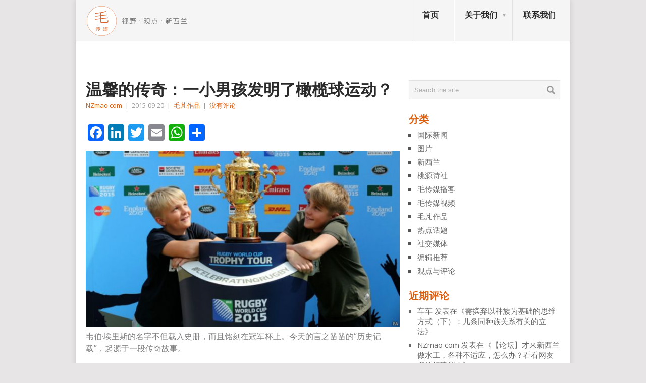

--- FILE ---
content_type: text/html; charset=UTF-8
request_url: http://www.nzmao.co.nz/2015/09/20/2465/
body_size: 21920
content:
<!DOCTYPE html>
<html class="no-js" lang="zh-Hans" prefix="og: http://ogp.me/ns# fb: http://ogp.me/ns/fb#">
<head>
	<meta charset="UTF-8">
	<!-- Always force latest IE rendering engine (even in intranet) & Chrome Frame -->
	<!--[if IE ]>
	<meta http-equiv="X-UA-Compatible" content="IE=edge,chrome=1">
	<![endif]-->
	<link rel="profile" href="http://gmpg.org/xfn/11" />
	<title>温馨的传奇：一小男孩发明了橄榄球运动？ | 新西兰毛传媒</title>
	<!--iOS/android/handheld specific -->
<link rel="apple-touch-icon" href="http://www.nzmao.co.nz/wp-content/themes/point/apple-touch-icon.png" />
<meta name="viewport" content="width=device-width, initial-scale=1, maximum-scale=1">
<meta name="apple-mobile-web-app-capable" content="yes">
<meta name="apple-mobile-web-app-status-bar-style" content="black">
	<link rel="pingback" href="http://www.nzmao.co.nz/xmlrpc.php" />
	<meta name='robots' content='max-image-preview:large' />
<link rel='dns-prefetch' href='//static.addtoany.com' />
<link rel='dns-prefetch' href='//fonts.googleapis.com' />
<link rel="alternate" type="application/rss+xml" title="新西兰毛传媒 &raquo; Feed" href="http://www.nzmao.co.nz/feed/" />
<link rel="alternate" type="application/rss+xml" title="新西兰毛传媒 &raquo; 评论 Feed" href="http://www.nzmao.co.nz/comments/feed/" />
<link rel="alternate" title="oEmbed (JSON)" type="application/json+oembed" href="http://www.nzmao.co.nz/wp-json/oembed/1.0/embed?url=http%3A%2F%2Fwww.nzmao.co.nz%2F2015%2F09%2F20%2F2465%2F" />
<link rel="alternate" title="oEmbed (XML)" type="text/xml+oembed" href="http://www.nzmao.co.nz/wp-json/oembed/1.0/embed?url=http%3A%2F%2Fwww.nzmao.co.nz%2F2015%2F09%2F20%2F2465%2F&#038;format=xml" />
<style id='wp-img-auto-sizes-contain-inline-css' type='text/css'>
img:is([sizes=auto i],[sizes^="auto," i]){contain-intrinsic-size:3000px 1500px}
/*# sourceURL=wp-img-auto-sizes-contain-inline-css */
</style>
<style id='wp-emoji-styles-inline-css' type='text/css'>

	img.wp-smiley, img.emoji {
		display: inline !important;
		border: none !important;
		box-shadow: none !important;
		height: 1em !important;
		width: 1em !important;
		margin: 0 0.07em !important;
		vertical-align: -0.1em !important;
		background: none !important;
		padding: 0 !important;
	}
/*# sourceURL=wp-emoji-styles-inline-css */
</style>
<style id='wp-block-library-inline-css' type='text/css'>
:root{--wp-block-synced-color:#7a00df;--wp-block-synced-color--rgb:122,0,223;--wp-bound-block-color:var(--wp-block-synced-color);--wp-editor-canvas-background:#ddd;--wp-admin-theme-color:#007cba;--wp-admin-theme-color--rgb:0,124,186;--wp-admin-theme-color-darker-10:#006ba1;--wp-admin-theme-color-darker-10--rgb:0,107,160.5;--wp-admin-theme-color-darker-20:#005a87;--wp-admin-theme-color-darker-20--rgb:0,90,135;--wp-admin-border-width-focus:2px}@media (min-resolution:192dpi){:root{--wp-admin-border-width-focus:1.5px}}.wp-element-button{cursor:pointer}:root .has-very-light-gray-background-color{background-color:#eee}:root .has-very-dark-gray-background-color{background-color:#313131}:root .has-very-light-gray-color{color:#eee}:root .has-very-dark-gray-color{color:#313131}:root .has-vivid-green-cyan-to-vivid-cyan-blue-gradient-background{background:linear-gradient(135deg,#00d084,#0693e3)}:root .has-purple-crush-gradient-background{background:linear-gradient(135deg,#34e2e4,#4721fb 50%,#ab1dfe)}:root .has-hazy-dawn-gradient-background{background:linear-gradient(135deg,#faaca8,#dad0ec)}:root .has-subdued-olive-gradient-background{background:linear-gradient(135deg,#fafae1,#67a671)}:root .has-atomic-cream-gradient-background{background:linear-gradient(135deg,#fdd79a,#004a59)}:root .has-nightshade-gradient-background{background:linear-gradient(135deg,#330968,#31cdcf)}:root .has-midnight-gradient-background{background:linear-gradient(135deg,#020381,#2874fc)}:root{--wp--preset--font-size--normal:16px;--wp--preset--font-size--huge:42px}.has-regular-font-size{font-size:1em}.has-larger-font-size{font-size:2.625em}.has-normal-font-size{font-size:var(--wp--preset--font-size--normal)}.has-huge-font-size{font-size:var(--wp--preset--font-size--huge)}.has-text-align-center{text-align:center}.has-text-align-left{text-align:left}.has-text-align-right{text-align:right}.has-fit-text{white-space:nowrap!important}#end-resizable-editor-section{display:none}.aligncenter{clear:both}.items-justified-left{justify-content:flex-start}.items-justified-center{justify-content:center}.items-justified-right{justify-content:flex-end}.items-justified-space-between{justify-content:space-between}.screen-reader-text{border:0;clip-path:inset(50%);height:1px;margin:-1px;overflow:hidden;padding:0;position:absolute;width:1px;word-wrap:normal!important}.screen-reader-text:focus{background-color:#ddd;clip-path:none;color:#444;display:block;font-size:1em;height:auto;left:5px;line-height:normal;padding:15px 23px 14px;text-decoration:none;top:5px;width:auto;z-index:100000}html :where(.has-border-color){border-style:solid}html :where([style*=border-top-color]){border-top-style:solid}html :where([style*=border-right-color]){border-right-style:solid}html :where([style*=border-bottom-color]){border-bottom-style:solid}html :where([style*=border-left-color]){border-left-style:solid}html :where([style*=border-width]){border-style:solid}html :where([style*=border-top-width]){border-top-style:solid}html :where([style*=border-right-width]){border-right-style:solid}html :where([style*=border-bottom-width]){border-bottom-style:solid}html :where([style*=border-left-width]){border-left-style:solid}html :where(img[class*=wp-image-]){height:auto;max-width:100%}:where(figure){margin:0 0 1em}html :where(.is-position-sticky){--wp-admin--admin-bar--position-offset:var(--wp-admin--admin-bar--height,0px)}@media screen and (max-width:600px){html :where(.is-position-sticky){--wp-admin--admin-bar--position-offset:0px}}

/*# sourceURL=wp-block-library-inline-css */
</style><style id='global-styles-inline-css' type='text/css'>
:root{--wp--preset--aspect-ratio--square: 1;--wp--preset--aspect-ratio--4-3: 4/3;--wp--preset--aspect-ratio--3-4: 3/4;--wp--preset--aspect-ratio--3-2: 3/2;--wp--preset--aspect-ratio--2-3: 2/3;--wp--preset--aspect-ratio--16-9: 16/9;--wp--preset--aspect-ratio--9-16: 9/16;--wp--preset--color--black: #000000;--wp--preset--color--cyan-bluish-gray: #abb8c3;--wp--preset--color--white: #ffffff;--wp--preset--color--pale-pink: #f78da7;--wp--preset--color--vivid-red: #cf2e2e;--wp--preset--color--luminous-vivid-orange: #ff6900;--wp--preset--color--luminous-vivid-amber: #fcb900;--wp--preset--color--light-green-cyan: #7bdcb5;--wp--preset--color--vivid-green-cyan: #00d084;--wp--preset--color--pale-cyan-blue: #8ed1fc;--wp--preset--color--vivid-cyan-blue: #0693e3;--wp--preset--color--vivid-purple: #9b51e0;--wp--preset--gradient--vivid-cyan-blue-to-vivid-purple: linear-gradient(135deg,rgb(6,147,227) 0%,rgb(155,81,224) 100%);--wp--preset--gradient--light-green-cyan-to-vivid-green-cyan: linear-gradient(135deg,rgb(122,220,180) 0%,rgb(0,208,130) 100%);--wp--preset--gradient--luminous-vivid-amber-to-luminous-vivid-orange: linear-gradient(135deg,rgb(252,185,0) 0%,rgb(255,105,0) 100%);--wp--preset--gradient--luminous-vivid-orange-to-vivid-red: linear-gradient(135deg,rgb(255,105,0) 0%,rgb(207,46,46) 100%);--wp--preset--gradient--very-light-gray-to-cyan-bluish-gray: linear-gradient(135deg,rgb(238,238,238) 0%,rgb(169,184,195) 100%);--wp--preset--gradient--cool-to-warm-spectrum: linear-gradient(135deg,rgb(74,234,220) 0%,rgb(151,120,209) 20%,rgb(207,42,186) 40%,rgb(238,44,130) 60%,rgb(251,105,98) 80%,rgb(254,248,76) 100%);--wp--preset--gradient--blush-light-purple: linear-gradient(135deg,rgb(255,206,236) 0%,rgb(152,150,240) 100%);--wp--preset--gradient--blush-bordeaux: linear-gradient(135deg,rgb(254,205,165) 0%,rgb(254,45,45) 50%,rgb(107,0,62) 100%);--wp--preset--gradient--luminous-dusk: linear-gradient(135deg,rgb(255,203,112) 0%,rgb(199,81,192) 50%,rgb(65,88,208) 100%);--wp--preset--gradient--pale-ocean: linear-gradient(135deg,rgb(255,245,203) 0%,rgb(182,227,212) 50%,rgb(51,167,181) 100%);--wp--preset--gradient--electric-grass: linear-gradient(135deg,rgb(202,248,128) 0%,rgb(113,206,126) 100%);--wp--preset--gradient--midnight: linear-gradient(135deg,rgb(2,3,129) 0%,rgb(40,116,252) 100%);--wp--preset--font-size--small: 13px;--wp--preset--font-size--medium: 20px;--wp--preset--font-size--large: 36px;--wp--preset--font-size--x-large: 42px;--wp--preset--spacing--20: 0.44rem;--wp--preset--spacing--30: 0.67rem;--wp--preset--spacing--40: 1rem;--wp--preset--spacing--50: 1.5rem;--wp--preset--spacing--60: 2.25rem;--wp--preset--spacing--70: 3.38rem;--wp--preset--spacing--80: 5.06rem;--wp--preset--shadow--natural: 6px 6px 9px rgba(0, 0, 0, 0.2);--wp--preset--shadow--deep: 12px 12px 50px rgba(0, 0, 0, 0.4);--wp--preset--shadow--sharp: 6px 6px 0px rgba(0, 0, 0, 0.2);--wp--preset--shadow--outlined: 6px 6px 0px -3px rgb(255, 255, 255), 6px 6px rgb(0, 0, 0);--wp--preset--shadow--crisp: 6px 6px 0px rgb(0, 0, 0);}:where(.is-layout-flex){gap: 0.5em;}:where(.is-layout-grid){gap: 0.5em;}body .is-layout-flex{display: flex;}.is-layout-flex{flex-wrap: wrap;align-items: center;}.is-layout-flex > :is(*, div){margin: 0;}body .is-layout-grid{display: grid;}.is-layout-grid > :is(*, div){margin: 0;}:where(.wp-block-columns.is-layout-flex){gap: 2em;}:where(.wp-block-columns.is-layout-grid){gap: 2em;}:where(.wp-block-post-template.is-layout-flex){gap: 1.25em;}:where(.wp-block-post-template.is-layout-grid){gap: 1.25em;}.has-black-color{color: var(--wp--preset--color--black) !important;}.has-cyan-bluish-gray-color{color: var(--wp--preset--color--cyan-bluish-gray) !important;}.has-white-color{color: var(--wp--preset--color--white) !important;}.has-pale-pink-color{color: var(--wp--preset--color--pale-pink) !important;}.has-vivid-red-color{color: var(--wp--preset--color--vivid-red) !important;}.has-luminous-vivid-orange-color{color: var(--wp--preset--color--luminous-vivid-orange) !important;}.has-luminous-vivid-amber-color{color: var(--wp--preset--color--luminous-vivid-amber) !important;}.has-light-green-cyan-color{color: var(--wp--preset--color--light-green-cyan) !important;}.has-vivid-green-cyan-color{color: var(--wp--preset--color--vivid-green-cyan) !important;}.has-pale-cyan-blue-color{color: var(--wp--preset--color--pale-cyan-blue) !important;}.has-vivid-cyan-blue-color{color: var(--wp--preset--color--vivid-cyan-blue) !important;}.has-vivid-purple-color{color: var(--wp--preset--color--vivid-purple) !important;}.has-black-background-color{background-color: var(--wp--preset--color--black) !important;}.has-cyan-bluish-gray-background-color{background-color: var(--wp--preset--color--cyan-bluish-gray) !important;}.has-white-background-color{background-color: var(--wp--preset--color--white) !important;}.has-pale-pink-background-color{background-color: var(--wp--preset--color--pale-pink) !important;}.has-vivid-red-background-color{background-color: var(--wp--preset--color--vivid-red) !important;}.has-luminous-vivid-orange-background-color{background-color: var(--wp--preset--color--luminous-vivid-orange) !important;}.has-luminous-vivid-amber-background-color{background-color: var(--wp--preset--color--luminous-vivid-amber) !important;}.has-light-green-cyan-background-color{background-color: var(--wp--preset--color--light-green-cyan) !important;}.has-vivid-green-cyan-background-color{background-color: var(--wp--preset--color--vivid-green-cyan) !important;}.has-pale-cyan-blue-background-color{background-color: var(--wp--preset--color--pale-cyan-blue) !important;}.has-vivid-cyan-blue-background-color{background-color: var(--wp--preset--color--vivid-cyan-blue) !important;}.has-vivid-purple-background-color{background-color: var(--wp--preset--color--vivid-purple) !important;}.has-black-border-color{border-color: var(--wp--preset--color--black) !important;}.has-cyan-bluish-gray-border-color{border-color: var(--wp--preset--color--cyan-bluish-gray) !important;}.has-white-border-color{border-color: var(--wp--preset--color--white) !important;}.has-pale-pink-border-color{border-color: var(--wp--preset--color--pale-pink) !important;}.has-vivid-red-border-color{border-color: var(--wp--preset--color--vivid-red) !important;}.has-luminous-vivid-orange-border-color{border-color: var(--wp--preset--color--luminous-vivid-orange) !important;}.has-luminous-vivid-amber-border-color{border-color: var(--wp--preset--color--luminous-vivid-amber) !important;}.has-light-green-cyan-border-color{border-color: var(--wp--preset--color--light-green-cyan) !important;}.has-vivid-green-cyan-border-color{border-color: var(--wp--preset--color--vivid-green-cyan) !important;}.has-pale-cyan-blue-border-color{border-color: var(--wp--preset--color--pale-cyan-blue) !important;}.has-vivid-cyan-blue-border-color{border-color: var(--wp--preset--color--vivid-cyan-blue) !important;}.has-vivid-purple-border-color{border-color: var(--wp--preset--color--vivid-purple) !important;}.has-vivid-cyan-blue-to-vivid-purple-gradient-background{background: var(--wp--preset--gradient--vivid-cyan-blue-to-vivid-purple) !important;}.has-light-green-cyan-to-vivid-green-cyan-gradient-background{background: var(--wp--preset--gradient--light-green-cyan-to-vivid-green-cyan) !important;}.has-luminous-vivid-amber-to-luminous-vivid-orange-gradient-background{background: var(--wp--preset--gradient--luminous-vivid-amber-to-luminous-vivid-orange) !important;}.has-luminous-vivid-orange-to-vivid-red-gradient-background{background: var(--wp--preset--gradient--luminous-vivid-orange-to-vivid-red) !important;}.has-very-light-gray-to-cyan-bluish-gray-gradient-background{background: var(--wp--preset--gradient--very-light-gray-to-cyan-bluish-gray) !important;}.has-cool-to-warm-spectrum-gradient-background{background: var(--wp--preset--gradient--cool-to-warm-spectrum) !important;}.has-blush-light-purple-gradient-background{background: var(--wp--preset--gradient--blush-light-purple) !important;}.has-blush-bordeaux-gradient-background{background: var(--wp--preset--gradient--blush-bordeaux) !important;}.has-luminous-dusk-gradient-background{background: var(--wp--preset--gradient--luminous-dusk) !important;}.has-pale-ocean-gradient-background{background: var(--wp--preset--gradient--pale-ocean) !important;}.has-electric-grass-gradient-background{background: var(--wp--preset--gradient--electric-grass) !important;}.has-midnight-gradient-background{background: var(--wp--preset--gradient--midnight) !important;}.has-small-font-size{font-size: var(--wp--preset--font-size--small) !important;}.has-medium-font-size{font-size: var(--wp--preset--font-size--medium) !important;}.has-large-font-size{font-size: var(--wp--preset--font-size--large) !important;}.has-x-large-font-size{font-size: var(--wp--preset--font-size--x-large) !important;}
/*# sourceURL=global-styles-inline-css */
</style>

<style id='classic-theme-styles-inline-css' type='text/css'>
/*! This file is auto-generated */
.wp-block-button__link{color:#fff;background-color:#32373c;border-radius:9999px;box-shadow:none;text-decoration:none;padding:calc(.667em + 2px) calc(1.333em + 2px);font-size:1.125em}.wp-block-file__button{background:#32373c;color:#fff;text-decoration:none}
/*# sourceURL=/wp-includes/css/classic-themes.min.css */
</style>
<link rel='stylesheet' id='bbp-default-css' href='http://www.nzmao.co.nz/wp-content/plugins/bbpress/templates/default/css/bbpress.min.css?ver=2.6.14' type='text/css' media='all' />
<link rel='stylesheet' id='dfoxw_wechatgrab_css-css' href='http://www.nzmao.co.nz/wp-content/plugins/dfoxw-wechatgrab/desk/resource/dfoxw.min.css?ver=6.9' type='text/css' media='all' />
<link rel='stylesheet' id='secondline-psb-subscribe-button-styles-css' href='http://www.nzmao.co.nz/wp-content/plugins/podcast-subscribe-buttons/assets/css/secondline-psb-styles.css?ver=6.9' type='text/css' media='all' />
<link rel='stylesheet' id='SFSImainCss-css' href='http://www.nzmao.co.nz/wp-content/plugins/ultimate-social-media-icons/css/sfsi-style.css?ver=2.9.6' type='text/css' media='all' />
<link rel='stylesheet' id='wp_review-style-css' href='http://www.nzmao.co.nz/wp-content/plugins/wp-review/public/css/wp-review.css?ver=5.3.5' type='text/css' media='all' />
<link rel='stylesheet' id='addtoany-css' href='http://www.nzmao.co.nz/wp-content/plugins/add-to-any/addtoany.min.css?ver=1.16' type='text/css' media='all' />
<link rel='stylesheet' id='stylesheet-css' href='http://www.nzmao.co.nz/wp-content/themes/point/style.css?ver=6.9' type='text/css' media='all' />
<style id='stylesheet-inline-css' type='text/css'>

		body {background-color:#e7e5e6; }
		body {background-image: url();}
		input#author:focus, input#email:focus, input#url:focus, #commentform textarea:focus, .widget .wpt_widget_content #tags-tab-content ul li a { border-color:#dd5f0d;}
		a:hover, .menu .current-menu-item > a, .menu .current-menu-item, .current-menu-ancestor > a.sf-with-ul, .current-menu-ancestor, footer .textwidget a, .single_post a, #commentform a, .copyrights a:hover, a, footer .widget li a:hover, .menu > li:hover > a, .single_post .post-info a, .post-info a, .readMore a, .reply a, .fn a, .carousel a:hover, .single_post .related-posts a:hover, .sidebar.c-4-12 .textwidget a, footer .textwidget a, .sidebar.c-4-12 a:hover { color:#dd5f0d; }	
		.nav-previous a, .nav-next a, .header-button, .sub-menu, #commentform input#submit, .tagcloud a, #tabber ul.tabs li a.selected, .featured-cat, .mts-subscribe input[type='submit'], .pagination a, .widget .wpt_widget_content #tags-tab-content ul li a, .latestPost-review-wrapper { background-color:#dd5f0d; color: #fff; }
		
		.recentcomments, .sidebar.c-4-12 a{
color: dimgray;
font-size: 15px;
}
.carousel a div {
max-height: 90px;
}
@media only screen and (max-device-width: 480px) {
.carousel a div {
max-height: 70px !important;;
}
.firstpost .featured-excerpt{margin-bottom:146px  !important;;}
.firstpost {
margin-bottom:-135px !important;;
max-height: 320px !important;;
min-height: 320px !important;;
overflow: hidden !important;;
}
.post.excerpt {
margin-top: 5px !important;;
padding-bottom: 8px !important;;
margin-bottom:0 !important;;
}
.featured-thumbnail {
max-height: 58px !important;;
min-height: 58px !important;;
overflow: hidden !important;;
}
}
#page.single {
margin-top: 0; 
}
.widget h3, .postsby {
color: #dd5f0d;
}
p {
margin-bottom: 10px;
}
.related-posts h3{
visibility: hidden;}
.related-posts h3:after{
content:"相关文章";
left: 0px;
position: absolute;
visibility: visible;}
.featured-thumbnail {
max-height: 138px;
min-height:138px;
overflow: hidden;
}
.post.excerpt {
margin-top: 5px;
    padding-bottom: 8px;
    margin-bottom: 0;
    max-height: 145px;
    overflow: hidden;

}

#archives-2 select option:first-child{visibility: hidden;}

#archives-2 select option:first-child:before {
  content: "goodbye";
  visibility: visible;
}
.jiathis_style_32x32 a span{margin-right:5px;}
.sidebar_list li:first-child h3{display:none;}
.secondpost {
margin-bottom: 1.9%;
}
.excerpt a img{
width: 100%;
overflow:hidden;
}
.frontTitle {
background: #E2E2E2;
color: #2A2A2A;
line-height: 2px;
font-size: 0;
 margin-bottom: 0;
padding: 0; 
}

body {
font-family: "Open Sans",Arial,"Hiragino Sans GB","Microsoft YaHei","微软雅黑","STHeiti","WenQuanYi Micro Hei",SimSun,sans-serif;
}
.post-content, .f-excerpt {
font-size: 15px;
}
#first-thumbnail span.f-excerpt{
height: 0px;
    display: block;
    overflow: hidden;
    clear: both;
}
.image-caption-format-1{
    overflow: hidden;
    text-overflow: ellipsis;
}
.firstpost{
max-height: 320px;
min-height: 320px;
overflow:hidden;}

#respond h4 span{color:#dd5f0d;}

//Updated on 7th/Mar/2016

.widget-header{
max-width: 100% !important;
}

			
/*# sourceURL=stylesheet-inline-css */
</style>
<link rel='stylesheet' id='GoogleFonts-css' href='//fonts.googleapis.com/css?family=Droid+Sans%3A400%2C700&#038;ver=6.9' type='text/css' media='all' />
<link rel='stylesheet' id='GoogleFonts2-css' href='//fonts.googleapis.com/css?family=Open+Sans%3A400%2C700&#038;ver=6.9' type='text/css' media='all' />
<link rel='stylesheet' id='responsive-css' href='http://www.nzmao.co.nz/wp-content/themes/point/css/responsive.css?ver=6.9' type='text/css' media='all' />
<link rel='stylesheet' id='__EPYT__style-css' href='http://www.nzmao.co.nz/wp-content/plugins/youtube-embed-plus/styles/ytprefs.min.css?ver=14.2.4' type='text/css' media='all' />
<style id='__EPYT__style-inline-css' type='text/css'>

                .epyt-gallery-thumb {
                        width: 33.333%;
                }
                
/*# sourceURL=__EPYT__style-inline-css */
</style>
<script type="text/javascript" id="addtoany-core-js-before">
/* <![CDATA[ */
window.a2a_config=window.a2a_config||{};a2a_config.callbacks=[];a2a_config.overlays=[];a2a_config.templates={};a2a_localize = {
	Share: "分享",
	Save: "收藏",
	Subscribe: "订阅",
	Email: "电子邮件",
	Bookmark: "书签",
	ShowAll: "显示全部服务",
	ShowLess: "显示部分服务",
	FindServices: "查找服务",
	FindAnyServiceToAddTo: "动态查找任何用以添加的服务",
	PoweredBy: "Powered by",
	ShareViaEmail: "通过电子邮件分享",
	SubscribeViaEmail: "通过电子邮件订阅",
	BookmarkInYourBrowser: "添加为浏览器书签",
	BookmarkInstructions: "按Ctrl+D或\u2318+D可将此页面加入书签。",
	AddToYourFavorites: "添加至收藏夹",
	SendFromWebOrProgram: "通过任何电邮地址或电邮程序发送",
	EmailProgram: "电子邮件程序",
	More: "更多&#8230;",
	ThanksForSharing: "感谢分享！",
	ThanksForFollowing: "感谢您的关注！"
};


//# sourceURL=addtoany-core-js-before
/* ]]> */
</script>
<script type="text/javascript" defer src="https://static.addtoany.com/menu/page.js" id="addtoany-core-js"></script>
<script type="text/javascript" src="http://www.nzmao.co.nz/wp-includes/js/jquery/jquery.min.js?ver=3.7.1" id="jquery-core-js"></script>
<script type="text/javascript" src="http://www.nzmao.co.nz/wp-includes/js/jquery/jquery-migrate.min.js?ver=3.4.1" id="jquery-migrate-js"></script>
<script type="text/javascript" defer src="http://www.nzmao.co.nz/wp-content/plugins/add-to-any/addtoany.min.js?ver=1.1" id="addtoany-jquery-js"></script>
<script type="text/javascript" id="dfoxw_wechatgrab_js-js-extra">
/* <![CDATA[ */
var dfoxw_local = {"ajax_url":"http://www.nzmao.co.nz/wp-admin/admin-ajax.php"};
//# sourceURL=dfoxw_wechatgrab_js-js-extra
/* ]]> */
</script>
<script type="text/javascript" src="http://www.nzmao.co.nz/wp-content/plugins/dfoxw-wechatgrab/desk/resource/dfoxw.min.js?ver=6.9" id="dfoxw_wechatgrab_js-js"></script>
<script type="text/javascript" id="__ytprefs__-js-extra">
/* <![CDATA[ */
var _EPYT_ = {"ajaxurl":"http://www.nzmao.co.nz/wp-admin/admin-ajax.php","security":"f102ddc88b","gallery_scrolloffset":"20","eppathtoscripts":"http://www.nzmao.co.nz/wp-content/plugins/youtube-embed-plus/scripts/","eppath":"http://www.nzmao.co.nz/wp-content/plugins/youtube-embed-plus/","epresponsiveselector":"[\"iframe.__youtube_prefs_widget__\"]","epdovol":"1","version":"14.2.4","evselector":"iframe.__youtube_prefs__[src], iframe[src*=\"youtube.com/embed/\"], iframe[src*=\"youtube-nocookie.com/embed/\"]","ajax_compat":"","maxres_facade":"eager","ytapi_load":"light","pause_others":"","stopMobileBuffer":"1","facade_mode":"","not_live_on_channel":""};
//# sourceURL=__ytprefs__-js-extra
/* ]]> */
</script>
<script type="text/javascript" src="http://www.nzmao.co.nz/wp-content/plugins/youtube-embed-plus/scripts/ytprefs.min.js?ver=14.2.4" id="__ytprefs__-js"></script>
<link rel="https://api.w.org/" href="http://www.nzmao.co.nz/wp-json/" /><link rel="alternate" title="JSON" type="application/json" href="http://www.nzmao.co.nz/wp-json/wp/v2/posts/2465" /><link rel="EditURI" type="application/rsd+xml" title="RSD" href="http://www.nzmao.co.nz/xmlrpc.php?rsd" />
<meta name="generator" content="WordPress 6.9" />
<link rel="canonical" href="http://www.nzmao.co.nz/2015/09/20/2465/" />
<link rel='shortlink' href='http://www.nzmao.co.nz/?p=2465' />
<meta name="follow.[base64]" content="l3NbwUsZSu9T9mbbZ6Kd"/>		<style type="text/css">.pp-podcast {opacity: 0;}</style>
		<style type="text/css">.recentcomments a{display:inline !important;padding:0 !important;margin:0 !important;}</style>
    <!-- START - Open Graph and Twitter Card Tags 3.3.8 -->
     <!-- Facebook Open Graph -->
      <meta property="og:locale" content="zh_CN"/>
      <meta property="og:site_name" content="新西兰毛传媒"/>
      <meta property="og:title" content="温馨的传奇：一小男孩发明了橄榄球运动？"/>
      <meta property="og:url" content="http://www.nzmao.co.nz/2015/09/20/2465/"/>
      <meta property="og:type" content="article"/>
      <meta property="og:description" content="一个英国少年踢足球时脑子一热抱起球就跑，橄榄球运动从此诞生。历史事实还是传奇故事？"/>
      <meta property="og:image" content="http://www.nzmao.co.nz/wp-content/uploads/2015/09/15091.jpg"/>
      <meta property="og:image:url" content="http://www.nzmao.co.nz/wp-content/uploads/2015/09/15091.jpg"/>
      <meta property="article:published_time" content="2015-09-20T08:38:08+12:00"/>
      <meta property="article:modified_time" content="2015-11-02T19:02:56+13:00" />
      <meta property="og:updated_time" content="2015-11-02T19:02:56+13:00" />
      <meta property="article:section" content="毛芃作品"/>
     <!-- Google+ / Schema.org -->
      <meta itemprop="name" content="温馨的传奇：一小男孩发明了橄榄球运动？"/>
      <meta itemprop="headline" content="温馨的传奇：一小男孩发明了橄榄球运动？"/>
      <meta itemprop="description" content="一个英国少年踢足球时脑子一热抱起球就跑，橄榄球运动从此诞生。历史事实还是传奇故事？"/>
      <meta itemprop="image" content="http://www.nzmao.co.nz/wp-content/uploads/2015/09/15091.jpg"/>
      <meta itemprop="datePublished" content="2015-09-20"/>
      <meta itemprop="dateModified" content="2015-11-02T19:02:56+13:00" />
      <meta itemprop="author" content="NZmao com"/>
      <!--<meta itemprop="publisher" content="新西兰毛传媒"/>--> <!-- To solve: The attribute publisher.itemtype has an invalid value. -->
     <!-- Twitter Cards -->
      <meta name="twitter:title" content="温馨的传奇：一小男孩发明了橄榄球运动？"/>
      <meta name="twitter:url" content="http://www.nzmao.co.nz/2015/09/20/2465/"/>
      <meta name="twitter:description" content="一个英国少年踢足球时脑子一热抱起球就跑，橄榄球运动从此诞生。历史事实还是传奇故事？"/>
      <meta name="twitter:image" content="http://www.nzmao.co.nz/wp-content/uploads/2015/09/15091.jpg"/>
      <meta name="twitter:card" content="summary_large_image"/>
     <!-- SEO -->
     <!-- Misc. tags -->
     <!-- is_singular -->
    <!-- END - Open Graph and Twitter Card Tags 3.3.8 -->
        
    </head>
<body id ="blog" class="wp-singular post-template-default single single-post postid-2465 single-format-standard wp-theme-point main sfsi_actvite_theme_default">
	<div class="main-container">
				<header class="main-header">
			<div id="header">
															  <h2 id="logo" class="image-logo">
																<a href="http://www.nzmao.co.nz"><img src="http://www.nzmao.co.nz/wp-content/themes/point/images/mao-logo2.png?v=1" alt="新西兰毛传媒" ></a>
							</h2><!-- END #logo -->
													<div class="secondary-navigation">
					<nav id="navigation" >
													<ul id="menu-header-nav" class="menu"><li id="menu-item-68" class="menu-item menu-item-type-custom menu-item-object-custom"><a href="/">首页<br /><span class="sub"></span></a></li>
<li id="menu-item-1266" class="menu-item menu-item-type-post_type menu-item-object-page menu-item-has-children"><a title="123" href="http://www.nzmao.co.nz/%e5%85%b3%e4%ba%8e%e6%88%91%e4%bb%ac-2/">关于我们<br /><span class="sub"></span></a>
<ul class="sub-menu">
	<li id="menu-item-56921" class="menu-item menu-item-type-custom menu-item-object-custom"><a href="#">test<br /><span class="sub"></span></a></li>
</ul>
</li>
<li id="menu-item-1272" class="menu-item menu-item-type-post_type menu-item-object-page"><a href="http://www.nzmao.co.nz/%e8%81%94%e7%b3%bb%e6%88%91%e4%bb%ac-2/">联系我们<br /><span class="sub"></span></a></li>
</ul>												<a href="#" id="pull">Menu</a>
					</nav>
				</div>
			</div>
		</header>
					<div class="header-bottom-second">
				<div id="header-widget-container"><div class="widget-header"><a href="https:// 内容链接> <img    

src="  图"> </a>

</div>						</div></div>							<div id="page" class="single">
	<div class="content">
		<!-- Start Article -->
		<article class="article">		
							<div id="post-2465" class="post post-2465 type-post status-publish format-standard has-post-thumbnail hentry category-1 tag-75 has_thumb">
					<div class="single_post">
						<header>
							<!-- Start Title -->
							<h1 class="title single-title">温馨的传奇：一小男孩发明了橄榄球运动？</h1>
							<!-- End Title -->
							<!-- Start Post Meta -->
							<div class="post-info"><span class="theauthor"><a rel="nofollow" href="http://www.nzmao.co.nz/author/adminmp/" title="由 NZmao com 发布" rel="author">NZmao com</a></span> | <span class="thetime">2015-09-20</span> | <span class="thecategory"><a href="http://www.nzmao.co.nz/category/%e6%b7%b1%e5%85%a5%e6%8a%a5%e9%81%93%ef%bc%8c%e4%ba%ba%e7%89%a9%e8%ae%bf%e8%b0%88%ef%bc%8c-%e5%ae%9e%e4%ba%8b%e8%af%84%e8%ae%ba%e3%80%81%e7%94%9f%e6%b4%bb%e9%9a%8f%e7%ac%94/" rel="nofollow">毛芃作品</a></span> | <span class="thecomment"><a href="http://www.nzmao.co.nz/2015/09/20/2465/#respond">没有评论</a></span></div>
							<!-- End Post Meta -->
						</header>
						<!-- Start Content -->
						<div class="post-single-content box mark-links">
														<div class="addtoany_share_save_container addtoany_content addtoany_content_top"><div class="a2a_kit a2a_kit_size_32 addtoany_list" data-a2a-url="http://www.nzmao.co.nz/2015/09/20/2465/" data-a2a-title="温馨的传奇：一小男孩发明了橄榄球运动？"><a class="a2a_button_facebook" href="https://www.addtoany.com/add_to/facebook?linkurl=http%3A%2F%2Fwww.nzmao.co.nz%2F2015%2F09%2F20%2F2465%2F&amp;linkname=%E6%B8%A9%E9%A6%A8%E7%9A%84%E4%BC%A0%E5%A5%87%EF%BC%9A%E4%B8%80%E5%B0%8F%E7%94%B7%E5%AD%A9%E5%8F%91%E6%98%8E%E4%BA%86%E6%A9%84%E6%A6%84%E7%90%83%E8%BF%90%E5%8A%A8%EF%BC%9F" title="Facebook" rel="nofollow noopener" target="_blank"></a><a class="a2a_button_linkedin" href="https://www.addtoany.com/add_to/linkedin?linkurl=http%3A%2F%2Fwww.nzmao.co.nz%2F2015%2F09%2F20%2F2465%2F&amp;linkname=%E6%B8%A9%E9%A6%A8%E7%9A%84%E4%BC%A0%E5%A5%87%EF%BC%9A%E4%B8%80%E5%B0%8F%E7%94%B7%E5%AD%A9%E5%8F%91%E6%98%8E%E4%BA%86%E6%A9%84%E6%A6%84%E7%90%83%E8%BF%90%E5%8A%A8%EF%BC%9F" title="LinkedIn" rel="nofollow noopener" target="_blank"></a><a class="a2a_button_twitter" href="https://www.addtoany.com/add_to/twitter?linkurl=http%3A%2F%2Fwww.nzmao.co.nz%2F2015%2F09%2F20%2F2465%2F&amp;linkname=%E6%B8%A9%E9%A6%A8%E7%9A%84%E4%BC%A0%E5%A5%87%EF%BC%9A%E4%B8%80%E5%B0%8F%E7%94%B7%E5%AD%A9%E5%8F%91%E6%98%8E%E4%BA%86%E6%A9%84%E6%A6%84%E7%90%83%E8%BF%90%E5%8A%A8%EF%BC%9F" title="Twitter" rel="nofollow noopener" target="_blank"></a><a class="a2a_button_email" href="https://www.addtoany.com/add_to/email?linkurl=http%3A%2F%2Fwww.nzmao.co.nz%2F2015%2F09%2F20%2F2465%2F&amp;linkname=%E6%B8%A9%E9%A6%A8%E7%9A%84%E4%BC%A0%E5%A5%87%EF%BC%9A%E4%B8%80%E5%B0%8F%E7%94%B7%E5%AD%A9%E5%8F%91%E6%98%8E%E4%BA%86%E6%A9%84%E6%A6%84%E7%90%83%E8%BF%90%E5%8A%A8%EF%BC%9F" title="Email" rel="nofollow noopener" target="_blank"></a><a class="a2a_button_whatsapp" href="https://www.addtoany.com/add_to/whatsapp?linkurl=http%3A%2F%2Fwww.nzmao.co.nz%2F2015%2F09%2F20%2F2465%2F&amp;linkname=%E6%B8%A9%E9%A6%A8%E7%9A%84%E4%BC%A0%E5%A5%87%EF%BC%9A%E4%B8%80%E5%B0%8F%E7%94%B7%E5%AD%A9%E5%8F%91%E6%98%8E%E4%BA%86%E6%A9%84%E6%A6%84%E7%90%83%E8%BF%90%E5%8A%A8%EF%BC%9F" title="WhatsApp" rel="nofollow noopener" target="_blank"></a><a class="a2a_dd addtoany_share_save addtoany_share" href="https://www.addtoany.com/share"></a></div></div><figure class="media-landscape has-caption full-width lead"><span class="image-and-copyright-container"><img fetchpriority="high" decoding="async" class="js-image-replace" src="http://ichef.bbci.co.uk/news/ws/660/amz/worldservice/live/assets/images/2015/09/18/150918090853_webb_ellis_640x360_pa.jpg" alt="" width="640" height="360" /></span><figcaption class="media-caption"><span class="media-caption__text" style="color: #808080;">韦伯·埃里斯的名字不但载入史册，而且铭刻在冠军杯上。今天的言之凿凿的“历史记载”，起源于一段传奇故事。</span></figcaption></figure>
<p>&nbsp;</p>
<p class="story-body__introduction"><strong>一个英国少年踢足球时脑子一热抱起球就跑，橄榄球运动从此诞生。历史事实还是传奇故事？</strong></p>
<p>9月18日，2015年橄榄球世界杯在伦敦的Twickenham体育场隆重开幕。经过6周鏖战，本届世界杯的胜者 &#8211; 新西兰全黑队在10月31日在Twickenham举起了冠军杯—韦伯·埃里斯杯（Webb Ellis Cup）。</p>
<p>橄榄球世界杯的冠军杯也称作韦伯·埃里斯杯。如果你Google一下，找到的答案大同小异，因为橄榄球运动是一位叫 William Webb Ellis的男孩无意中发明的，冠军奖杯以他的名字命名以示纪念。</p>
<h2 class="story-body__crosshead">传奇</h2>
<p>的确，韦伯·埃里斯的名字不但载入史册，而且铭刻在冠军杯上。今天的言之凿凿的“历史记载”，起源于一段传奇故事。不同版本的传奇大同小异：</p>
<p>1823年，英国私立名校拉格比中学（Rugby School） 的一个16岁男孩，韦伯·埃里斯，在足球比赛中忽然脑子一热抱起球冲向对方大门。</p>
<p>根据传奇，学校的老师们对韦伯·埃里斯的犯规行为不但不予以斥责，反而大加赞赏推崇，一项新的体育运动从此诞生。</p>
<p>在今天的Rugby私校有一块石匾，上面刻着：“在1823年，威廉·韦伯·埃里斯把橄榄球给了他的学校Rugby。Rugby学校把橄榄球给了世界”。</p>
<p>你可能注意到了，Rugby正是橄榄球的英文名字，橄榄球运动是Rugby 私校的一个小男孩发明的。</p>
<h2 class="story-body__crosshead">神话</h2>
<figure class="media-landscape has-caption full-width"><span class="image-and-copyright-container"><img decoding="async" class="js-image-replace" src="http://ichef.bbci.co.uk/news/ws/624/amz/worldservice/live/assets/images/2015/09/18/150918091114_webb_ellis_512x288_pa_nocredit.jpg" alt="" width="512" height="288" /></span></figure>
<figure class="media-landscape has-caption full-width"><span class="image-and-copyright-container">经过6周鏖战，本届世界杯的胜者将在10月31日在Twickenham举起冠军杯—韦伯·埃里斯杯（Webb Ellis Cup）。</span></figure>
<p>果真如此吗？</p>
<p>那为什么韦伯·埃里斯在世的时候，没有任何有关他发明了橄榄球的记载？韦伯·埃里斯离开Rugby后到了牛津大学读书，毕业后成为一名牧师。在牛津大学他加入的是板球队。</p>
<p>1872年，韦伯·埃里斯去世，享年65岁。他死后葬在法国的Menton。他的墓碑上刻着：“生前是St Clement 教堂的牧师”。</p>
<p>对英国的历史文化稍有了解的读者都知道，英国人对历史的记载的翔实具体，到了令人叹服、或者说偏执的程度。</p>
<p>1823年，对英国的史记来说，就像昨天。为什么当时的历史资料中没有韦伯·埃里斯发明橄榄球的任何记载？</p>
<p>伦敦Twickenham的世界橄榄球博物馆馆长洛维说：“韦伯·埃里斯有点像英国历史上的亚瑟王。他很重要，但你一旦开始考证，就会发现，传奇故事的背后没有什么证据。”</p>
<h2 class="story-body__crosshead">考证</h2>
<p>那我们就来考证一下。</p>
<p>你会惊讶的发现，韦伯·埃里斯第一次被称作是橄榄球运动的发明者，是在韦伯·埃里斯去世后4年，而距离那场创造了橄榄球的传奇足球赛已经有50年！</p>
<p>第一个声称是韦伯·埃里斯发明了橄榄球玩法的是一个叫Matthew Bloxam的人。他是拉格比学校的前校友。他在给拉格比学校的校刊写的一封信中第一次提到，他“听人说”（没有指明是听谁说的），是一个叫韦伯·埃里斯的学生第一次抱起球的，他把那场比赛的时间写成1824年，而那一年韦伯·埃里斯已经离开了拉格比学校。</p>
<p>4年后，Bloxam再一次写信给拉格比学校的校刊，这一次对韦伯·埃里斯“发明”橄榄球运动的描述详细多了：“韦伯·埃里斯在1823年的一次足球比赛中抱起了足球…他违反规则，抱着球冲向对方的大门”。</p>
<h2 class="story-body__crosshead">结论</h2>
<h2 class="story-body__crosshead"> <span class="image-and-copyright-container"><img decoding="async" class="js-image-replace" src="http://ichef.bbci.co.uk/news/ws/624/amz/worldservice/live/assets/images/2015/09/18/150918091204_webb_ellis_640x360_pa_nocredit.jpg" alt="" width="640" height="360" /></span></h2>
<figure class="media-landscape has-caption full-width"><span style="color: #999999;">“韦伯·埃里斯有点像英国历史上的亚瑟王。他很重要，但你一旦开始考证，就会发现，传奇故事的背后没有什么证据。”</span></figure>
<p>有意思的是，拉格比学校校友会曾就Bloxam的故事对1820年代韦伯·埃里斯在校时的同学进行调查，大家都说不记得有韦伯·埃里斯“抱球”的事，但都肯定当时比赛的规则抱球仍是犯规行为。</p>
<p>实际上，橄榄球运动、像其它许多现代流行体育运动项目一样，其发展演变过程往往是漫长复杂的。比如，有人称现代足球的“老祖宗”可以追溯到中国宋朝人玩的&#8221;蹴鞠&#8221;。也有人考证，橄榄球最早可以追溯到古罗马人玩的一种叫Harpastum游戏。</p>
<p>世界橄榄球博物馆馆长洛维说：“事实是，橄榄球的演变过程如此复杂，人们更愿意听一个简单动人的故事”。</p>
<p>到底是不是韦伯·埃里斯误打误撞创造了橄榄球，恐怕永远不会有定论，只能当作传奇。但是，洛维强调，Rugby学校与Rugby运动有直接的联系确凿无疑：“因为在1845年，拉格比学校的一帮男孩子坐下来，写下并通过了一种游戏的玩法规则，这个游戏就是今天我们认识的橄榄球”。</p>
<p>但是，如果拉格比学校的那块石匾上只刻下“Rugby学校把Rugby给了世界”，而没有男孩韦伯·埃里斯的事儿，似乎就多了一份自大骄狂，少了一份温馨神奇。（源自BBC)</p>
<hr />
<p>2015年橄榄球世界杯开幕式上，就演绎了这一段温馨的传奇。</p>
<p><iframe loading="lazy" title="Rugby World Cup 2015 Opening Ceremony intro" width="500" height="281" src="https://www.youtube.com/embed/Z3Mbd9W9u50?feature=oembed" frameborder="0" allow="accelerometer; autoplay; clipboard-write; encrypted-media; gyroscope; picture-in-picture; web-share" referrerpolicy="strict-origin-when-cross-origin" allowfullscreen></iframe></p>
<p>（源自BBC)</p>
<div class="addtoany_share_save_container addtoany_content addtoany_content_bottom"><div class="a2a_kit a2a_kit_size_32 addtoany_list" data-a2a-url="http://www.nzmao.co.nz/2015/09/20/2465/" data-a2a-title="温馨的传奇：一小男孩发明了橄榄球运动？"><a class="a2a_button_facebook" href="https://www.addtoany.com/add_to/facebook?linkurl=http%3A%2F%2Fwww.nzmao.co.nz%2F2015%2F09%2F20%2F2465%2F&amp;linkname=%E6%B8%A9%E9%A6%A8%E7%9A%84%E4%BC%A0%E5%A5%87%EF%BC%9A%E4%B8%80%E5%B0%8F%E7%94%B7%E5%AD%A9%E5%8F%91%E6%98%8E%E4%BA%86%E6%A9%84%E6%A6%84%E7%90%83%E8%BF%90%E5%8A%A8%EF%BC%9F" title="Facebook" rel="nofollow noopener" target="_blank"></a><a class="a2a_button_linkedin" href="https://www.addtoany.com/add_to/linkedin?linkurl=http%3A%2F%2Fwww.nzmao.co.nz%2F2015%2F09%2F20%2F2465%2F&amp;linkname=%E6%B8%A9%E9%A6%A8%E7%9A%84%E4%BC%A0%E5%A5%87%EF%BC%9A%E4%B8%80%E5%B0%8F%E7%94%B7%E5%AD%A9%E5%8F%91%E6%98%8E%E4%BA%86%E6%A9%84%E6%A6%84%E7%90%83%E8%BF%90%E5%8A%A8%EF%BC%9F" title="LinkedIn" rel="nofollow noopener" target="_blank"></a><a class="a2a_button_twitter" href="https://www.addtoany.com/add_to/twitter?linkurl=http%3A%2F%2Fwww.nzmao.co.nz%2F2015%2F09%2F20%2F2465%2F&amp;linkname=%E6%B8%A9%E9%A6%A8%E7%9A%84%E4%BC%A0%E5%A5%87%EF%BC%9A%E4%B8%80%E5%B0%8F%E7%94%B7%E5%AD%A9%E5%8F%91%E6%98%8E%E4%BA%86%E6%A9%84%E6%A6%84%E7%90%83%E8%BF%90%E5%8A%A8%EF%BC%9F" title="Twitter" rel="nofollow noopener" target="_blank"></a><a class="a2a_button_email" href="https://www.addtoany.com/add_to/email?linkurl=http%3A%2F%2Fwww.nzmao.co.nz%2F2015%2F09%2F20%2F2465%2F&amp;linkname=%E6%B8%A9%E9%A6%A8%E7%9A%84%E4%BC%A0%E5%A5%87%EF%BC%9A%E4%B8%80%E5%B0%8F%E7%94%B7%E5%AD%A9%E5%8F%91%E6%98%8E%E4%BA%86%E6%A9%84%E6%A6%84%E7%90%83%E8%BF%90%E5%8A%A8%EF%BC%9F" title="Email" rel="nofollow noopener" target="_blank"></a><a class="a2a_button_whatsapp" href="https://www.addtoany.com/add_to/whatsapp?linkurl=http%3A%2F%2Fwww.nzmao.co.nz%2F2015%2F09%2F20%2F2465%2F&amp;linkname=%E6%B8%A9%E9%A6%A8%E7%9A%84%E4%BC%A0%E5%A5%87%EF%BC%9A%E4%B8%80%E5%B0%8F%E7%94%B7%E5%AD%A9%E5%8F%91%E6%98%8E%E4%BA%86%E6%A9%84%E6%A6%84%E7%90%83%E8%BF%90%E5%8A%A8%EF%BC%9F" title="WhatsApp" rel="nofollow noopener" target="_blank"></a><a class="a2a_dd addtoany_share_save addtoany_share" href="https://www.addtoany.com/share"></a></div></div>																															<div class="bottomad">
										
									</div>
															 
															<!-- Start Tags -->
								<div class="tags"><span class="tagtext">标签:</span><a href="http://www.nzmao.co.nz/tag/%e6%a9%84%e6%a6%84%e7%90%83%e4%b8%96%e7%95%8c%e6%9d%af/" rel="tag">橄榄球世界杯</a></div>
								<!-- End Tags -->
													</div>
						<!-- End Content -->
							
							<!-- Start Related Posts -->
							<div class="related-posts"><h3>Related Posts</h3><div class="postauthor-top"><ul>								<li class=" rpexcerpt1 ">
									<a rel="nofollow" class="relatedthumb" href="http://www.nzmao.co.nz/2024/10/28/%e5%85%b3%e6%b3%a8%e5%87%ba%e8%a1%8c%e5%ae%89%e5%85%a8%ef%bc%8c%e5%8d%8e%e4%ba%ba%e5%bf%97%e6%84%bf%e8%80%85%e8%af%b7%e6%9d%a5%e5%a5%a5%e5%85%8b%e5%85%b0%e4%ba%a4%e9%80%9a%e5%b1%80%e5%92%8c%e8%ad%a6/" rel="bookmark" title="奥克兰交通局高管证实：录像显示公交车上只有一人挺身救助被打华人少年">
										<span class="rthumb">
																							<img width="60" height="57" src="http://www.nzmao.co.nz/wp-content/uploads/2024/10/IMG_5235-60x57.jpg" class="attachment-widgetthumb size-widgetthumb wp-post-image" alt="" title="" decoding="async" loading="lazy" srcset="http://www.nzmao.co.nz/wp-content/uploads/2024/10/IMG_5235-60x57.jpg 60w, http://www.nzmao.co.nz/wp-content/uploads/2024/10/IMG_5235-140x130.jpg 140w" sizes="auto, (max-width: 60px) 100vw, 60px" />																					</span>
										<span>
											奥克兰交通局高管证实：录像显示公交车上只有一人挺身救助被打华人少年										</span>
									</a>
									<div class="meta">
										<a href="http://www.nzmao.co.nz/2024/10/28/%e5%85%b3%e6%b3%a8%e5%87%ba%e8%a1%8c%e5%ae%89%e5%85%a8%ef%bc%8c%e5%8d%8e%e4%ba%ba%e5%bf%97%e6%84%bf%e8%80%85%e8%af%b7%e6%9d%a5%e5%a5%a5%e5%85%8b%e5%85%b0%e4%ba%a4%e9%80%9a%e5%b1%80%e5%92%8c%e8%ad%a6/#respond" rel="nofollow">没有评论</a> | <span class="thetime">10 月 28, 2024</span>
									</div> <!--end .entry-meta-->
								</li>
																								<li class=" rpexcerpt2 last">
									<a rel="nofollow" class="relatedthumb" href="http://www.nzmao.co.nz/2021/07/09/%e5%bc%ba%e5%88%b6%e6%80%a7%e7%9a%84%e5%b7%a5%e4%bc%9a%e8%ae%a1%e5%88%92%e8%bf%9d%e5%8f%8d%e6%b0%91%e4%b8%bb%e5%92%8c%e8%87%aa%e7%94%b1%ef%bc%8c%e5%bf%85%e9%a1%bb%e5%ba%9f%e9%99%a4/" rel="bookmark" title="强制性的工会计划违反民主和自由，必须废除">
										<span class="rthumb">
																							<img width="60" height="57" src="http://www.nzmao.co.nz/wp-content/uploads/2021/07/1505436156854-60x57.jpg" class="attachment-widgetthumb size-widgetthumb wp-post-image" alt="" title="" decoding="async" loading="lazy" srcset="http://www.nzmao.co.nz/wp-content/uploads/2021/07/1505436156854-60x57.jpg 60w, http://www.nzmao.co.nz/wp-content/uploads/2021/07/1505436156854-140x130.jpg 140w" sizes="auto, (max-width: 60px) 100vw, 60px" />																					</span>
										<span>
											强制性的工会计划违反民主和自由，必须废除										</span>
									</a>
									<div class="meta">
										<a href="http://www.nzmao.co.nz/2021/07/09/%e5%bc%ba%e5%88%b6%e6%80%a7%e7%9a%84%e5%b7%a5%e4%bc%9a%e8%ae%a1%e5%88%92%e8%bf%9d%e5%8f%8d%e6%b0%91%e4%b8%bb%e5%92%8c%e8%87%aa%e7%94%b1%ef%bc%8c%e5%bf%85%e9%a1%bb%e5%ba%9f%e9%99%a4/#respond" rel="nofollow">没有评论</a> | <span class="thetime">7 月 9, 2021</span>
									</div> <!--end .entry-meta-->
								</li>
																								<li class=" rpexcerpt3 ">
									<a rel="nofollow" class="relatedthumb" href="http://www.nzmao.co.nz/2017/11/23/%e3%80%90%e6%9d%a8%e5%81%a5%e5%8d%9a%e5%a3%ab%e4%b8%93%e6%a0%8f-%c2%b741%e3%80%91%e6%96%b0%e8%a5%bf%e5%85%b0%e5%bd%93%e5%89%8d%e7%9a%84%e7%bb%8f%e6%b5%8e%e5%bd%a2%e5%8a%bf/" rel="bookmark" title="【杨健博士专栏 ·41】新西兰当前的经济形势">
										<span class="rthumb">
																							<img width="60" height="57" src="http://www.nzmao.co.nz/wp-content/uploads/2017/11/YJ1-1-1-60x57.png" class="attachment-widgetthumb size-widgetthumb wp-post-image" alt="" title="" decoding="async" loading="lazy" srcset="http://www.nzmao.co.nz/wp-content/uploads/2017/11/YJ1-1-1-60x57.png 60w, http://www.nzmao.co.nz/wp-content/uploads/2017/11/YJ1-1-1-140x130.png 140w" sizes="auto, (max-width: 60px) 100vw, 60px" />																					</span>
										<span>
											【杨健博士专栏 ·41】新西兰当前的经济形势										</span>
									</a>
									<div class="meta">
										<a href="http://www.nzmao.co.nz/2017/11/23/%e3%80%90%e6%9d%a8%e5%81%a5%e5%8d%9a%e5%a3%ab%e4%b8%93%e6%a0%8f-%c2%b741%e3%80%91%e6%96%b0%e8%a5%bf%e5%85%b0%e5%bd%93%e5%89%8d%e7%9a%84%e7%bb%8f%e6%b5%8e%e5%bd%a2%e5%8a%bf/#respond" rel="nofollow">没有评论</a> | <span class="thetime">11 月 23, 2017</span>
									</div> <!--end .entry-meta-->
								</li>
																								<li class="last rpexcerpt4 last">
									<a rel="nofollow" class="relatedthumb" href="http://www.nzmao.co.nz/2025/10/25/%e8%87%aa%e7%a7%b0%e5%a4%96%e4%ba%a4%e5%ae%98%e3%80%81%e6%8b%a5%e6%9c%89%e5%93%88%e4%bd%9b%e6%b3%95%e5%ad%a6%e5%ad%a6%e4%bd%8d%ef%bc%9a%e8%8e%b1%e8%90%a8%e5%85%88%e7%94%9f%e8%a2%ab%e5%89%a5%e5%a4%ba/" rel="bookmark" title="自称外交官、耶鲁大学法学博士：莱萨先生被剥夺太平绅士头衔">
										<span class="rthumb">
																							<img width="60" height="57" src="http://www.nzmao.co.nz/wp-content/uploads/2025/10/b6a5d2848332b8cd7a34bfb91894805a-60x57.png" class="attachment-widgetthumb size-widgetthumb wp-post-image" alt="" title="" decoding="async" loading="lazy" srcset="http://www.nzmao.co.nz/wp-content/uploads/2025/10/b6a5d2848332b8cd7a34bfb91894805a-60x57.png 60w, http://www.nzmao.co.nz/wp-content/uploads/2025/10/b6a5d2848332b8cd7a34bfb91894805a-140x130.png 140w" sizes="auto, (max-width: 60px) 100vw, 60px" />																					</span>
										<span>
											自称外交官、耶鲁大学法学博士：莱萨先生被剥夺太平绅士头衔										</span>
									</a>
									<div class="meta">
										<a href="http://www.nzmao.co.nz/2025/10/25/%e8%87%aa%e7%a7%b0%e5%a4%96%e4%ba%a4%e5%ae%98%e3%80%81%e6%8b%a5%e6%9c%89%e5%93%88%e4%bd%9b%e6%b3%95%e5%ad%a6%e5%ad%a6%e4%bd%8d%ef%bc%9a%e8%8e%b1%e8%90%a8%e5%85%88%e7%94%9f%e8%a2%ab%e5%89%a5%e5%a4%ba/#respond" rel="nofollow">没有评论</a> | <span class="thetime">10 月 25, 2025</span>
									</div> <!--end .entry-meta-->
								</li>
																</ul></div></div>							<!-- End Related Posts -->
						  
						  
					</div>
				</div>
				<!-- You can start editing here. -->
			<!-- If comments are closed. -->
		<p class="nocomments"></p>
						</article>
		<!-- End Article -->
		<!-- Start Sidebar -->
		<aside class="sidebar c-4-12">
	<div id="sidebars" class="sidebar">
		<div class="sidebar_list">
			<li id="search-5" class="widget widget-sidebar widget_search"><form method="get" id="searchform" class="search-form" action="http://www.nzmao.co.nz" _lpchecked="1">
	<fieldset>
		<input type="text" name="s" id="s" value="Search the site" onblur="if (this.value == '') {this.value = 'Search the site';}" onfocus="if (this.value == 'Search the site') {this.value = '';}" >
		<input id="search-image" class="sbutton" type="submit" style="border:0; vertical-align: top;" value="Search">
	</fieldset>
</form></li><li id="categories-8" class="widget widget-sidebar widget_categories"><h3>分类</h3>
			<ul>
					<li class="cat-item cat-item-63"><a href="http://www.nzmao.co.nz/category/%e6%96%b0%e9%97%bb/">国际新闻</a>
</li>
	<li class="cat-item cat-item-448"><a href="http://www.nzmao.co.nz/category/%e5%b7%a5%e4%bd%9c%e4%b8%8e%e7%94%9f%e6%b4%bb/">图片</a>
</li>
	<li class="cat-item cat-item-56"><a href="http://www.nzmao.co.nz/category/%e6%96%b0%e8%a5%bf%e5%85%b0%e6%95%85%e4%ba%8b/">新西兰</a>
</li>
	<li class="cat-item cat-item-79"><a href="http://www.nzmao.co.nz/category/%e8%af%97%e8%af%8d/">桃源诗社</a>
</li>
	<li class="cat-item cat-item-460"><a href="http://www.nzmao.co.nz/category/podcast/">毛传媒播客</a>
</li>
	<li class="cat-item cat-item-52"><a href="http://www.nzmao.co.nz/category/%e8%a7%86%e9%a2%91/">毛传媒视频</a>
</li>
	<li class="cat-item cat-item-1"><a href="http://www.nzmao.co.nz/category/%e6%b7%b1%e5%85%a5%e6%8a%a5%e9%81%93%ef%bc%8c%e4%ba%ba%e7%89%a9%e8%ae%bf%e8%b0%88%ef%bc%8c-%e5%ae%9e%e4%ba%8b%e8%af%84%e8%ae%ba%e3%80%81%e7%94%9f%e6%b4%bb%e9%9a%8f%e7%ac%94/">毛芃作品</a>
</li>
	<li class="cat-item cat-item-51"><a href="http://www.nzmao.co.nz/category/%e7%83%ad%e7%82%b9%e8%af%9d%e9%a2%98/">热点话题</a>
</li>
	<li class="cat-item cat-item-482"><a href="http://www.nzmao.co.nz/category/%e7%a4%be%e4%ba%a4%e5%aa%92%e4%bd%93/">社交媒体</a>
</li>
	<li class="cat-item cat-item-55"><a href="http://www.nzmao.co.nz/category/%e7%bc%96%e8%be%91%e6%8e%a8%e8%8d%90/">编辑推荐</a>
</li>
	<li class="cat-item cat-item-30"><a href="http://www.nzmao.co.nz/category/%e6%97%b6%e8%af%84%e5%bd%93%e4%b8%8b/">观点与评论</a>
</li>
			</ul>

			</li><li id="recent-comments-6" class="widget widget-sidebar widget_recent_comments"><h3>近期评论</h3><ul id="recentcomments"><li class="recentcomments"><span class="comment-author-link">车车</span> 发表在《<a href="http://www.nzmao.co.nz/2024/04/14/%e9%9c%80%e6%91%88%e5%bc%83%e4%bb%a5%e7%a7%8d%e6%97%8f%e4%b8%ba%e5%9f%ba%e7%a1%80%e7%9a%84%e6%80%9d%e7%bb%b4%e6%96%b9%e5%bc%8f%ef%bc%88%e4%b8%8b%ef%bc%89%ef%bc%9a%e5%87%a0%e6%9d%a1%e5%90%8c%e7%a7%8d/#comment-34744">需摈弃以种族为基础的思维方式（下）：几条同种族关系有关的立法</a>》</li><li class="recentcomments"><span class="comment-author-link">NZmao com</span> 发表在《<a href="http://www.nzmao.co.nz/2023/03/02/%e3%80%90%e8%ae%ba%e5%9d%9b%e3%80%91%e6%89%8d%e6%9d%a5%e6%96%b0%e8%a5%bf%e5%85%b0%e5%81%9a%e6%b0%b4%e5%b7%a5%ef%bc%8c%e5%90%84%e7%a7%8d%e4%b8%8d%e9%80%82%e5%ba%94%ef%bc%8c%e6%80%8e%e4%b9%88%e5%8a%9e/#comment-33801">【论坛】才来新西兰做水工，各种不适应，怎么办？看看网友们的好建议！</a>》</li><li class="recentcomments"><span class="comment-author-link">NZmao com</span> 发表在《<a href="http://www.nzmao.co.nz/2021/11/16/%e3%80%90%e8%af%84%e8%ae%ba%e3%80%91%e4%b8%ba%e4%bb%80%e4%b9%88%e6%96%b0%e8%a5%bf%e5%85%b0%e5%bb%ba%e7%ad%91%e6%9c%a8%e6%9d%90%e6%88%90%e6%9c%ac%e4%b8%8a%e5%8d%87-%e8%bf%99%e4%b9%88%e5%bf%ab/#comment-31933">【业内人士评论】为什么新西兰建筑木材成本上升 这么快</a>》</li><li class="recentcomments"><span class="comment-author-link">NZmao com</span> 发表在《<a href="http://www.nzmao.co.nz/2021/11/11/%e8%a1%8c%e5%8a%a8%e5%85%9a%e5%8f%91%e8%b5%b7%e5%8f%8d%e5%af%b9%e5%ba%9f%e9%99%a4%e4%b8%89%e6%8c%af%e6%b3%95%e8%af%b7%e6%84%bf%ef%bc%8c%e5%8f%8d%e5%af%b9%e6%94%bf%e5%ba%9c%e5%b0%86%e4%b8%a5%e9%87%8d/#comment-31924">行动党发起反对废除三振法请愿，反对政府对严重暴力罪犯持软弱态度</a>》</li><li class="recentcomments"><span class="comment-author-link">NZmao com</span> 发表在《<a href="http://www.nzmao.co.nz/2021/04/05/%e4%b8%8e%e4%bc%a0%e7%bb%9f%e7%9b%9f%e5%8f%8b%e4%bf%9d%e6%8c%81%e8%b7%9d%e7%a6%bb-%e6%96%b0%e8%a5%bf%e5%85%b0%e6%8b%92%e8%a1%a8%e6%80%81%e8%b4%a8%e7%96%91%e4%b8%96%e5%8d%ab%e7%96%ab%e6%83%85%e8%b5%b7/#comment-30826">与传统盟友保持距离 新西兰拒表态质疑世卫疫情起源报告</a>》</li></ul></li><li id="archives-7" class="widget widget-sidebar widget_archive"><h3>归档</h3>		<label class="screen-reader-text" for="archives-dropdown-7">归档</label>
		<select id="archives-dropdown-7" name="archive-dropdown">
			
			<option value="">选择月份</option>
				<option value='http://www.nzmao.co.nz/2026/01/'> 2026 年 1 月 </option>
	<option value='http://www.nzmao.co.nz/2025/12/'> 2025 年 12 月 </option>
	<option value='http://www.nzmao.co.nz/2025/11/'> 2025 年 11 月 </option>
	<option value='http://www.nzmao.co.nz/2025/10/'> 2025 年 10 月 </option>
	<option value='http://www.nzmao.co.nz/2025/09/'> 2025 年 9 月 </option>
	<option value='http://www.nzmao.co.nz/2025/08/'> 2025 年 8 月 </option>
	<option value='http://www.nzmao.co.nz/2025/07/'> 2025 年 7 月 </option>
	<option value='http://www.nzmao.co.nz/2025/06/'> 2025 年 6 月 </option>
	<option value='http://www.nzmao.co.nz/2025/05/'> 2025 年 5 月 </option>
	<option value='http://www.nzmao.co.nz/2025/04/'> 2025 年 4 月 </option>
	<option value='http://www.nzmao.co.nz/2025/03/'> 2025 年 3 月 </option>
	<option value='http://www.nzmao.co.nz/2025/02/'> 2025 年 2 月 </option>
	<option value='http://www.nzmao.co.nz/2025/01/'> 2025 年 1 月 </option>
	<option value='http://www.nzmao.co.nz/2024/12/'> 2024 年 12 月 </option>
	<option value='http://www.nzmao.co.nz/2024/11/'> 2024 年 11 月 </option>
	<option value='http://www.nzmao.co.nz/2024/10/'> 2024 年 10 月 </option>
	<option value='http://www.nzmao.co.nz/2024/09/'> 2024 年 9 月 </option>
	<option value='http://www.nzmao.co.nz/2024/08/'> 2024 年 8 月 </option>
	<option value='http://www.nzmao.co.nz/2024/07/'> 2024 年 7 月 </option>
	<option value='http://www.nzmao.co.nz/2024/06/'> 2024 年 6 月 </option>
	<option value='http://www.nzmao.co.nz/2024/05/'> 2024 年 5 月 </option>
	<option value='http://www.nzmao.co.nz/2024/04/'> 2024 年 4 月 </option>
	<option value='http://www.nzmao.co.nz/2024/03/'> 2024 年 3 月 </option>
	<option value='http://www.nzmao.co.nz/2024/02/'> 2024 年 2 月 </option>
	<option value='http://www.nzmao.co.nz/2024/01/'> 2024 年 1 月 </option>
	<option value='http://www.nzmao.co.nz/2023/12/'> 2023 年 12 月 </option>
	<option value='http://www.nzmao.co.nz/2023/11/'> 2023 年 11 月 </option>
	<option value='http://www.nzmao.co.nz/2023/10/'> 2023 年 10 月 </option>
	<option value='http://www.nzmao.co.nz/2023/09/'> 2023 年 9 月 </option>
	<option value='http://www.nzmao.co.nz/2023/08/'> 2023 年 8 月 </option>
	<option value='http://www.nzmao.co.nz/2023/07/'> 2023 年 7 月 </option>
	<option value='http://www.nzmao.co.nz/2023/06/'> 2023 年 6 月 </option>
	<option value='http://www.nzmao.co.nz/2023/05/'> 2023 年 5 月 </option>
	<option value='http://www.nzmao.co.nz/2023/04/'> 2023 年 4 月 </option>
	<option value='http://www.nzmao.co.nz/2023/03/'> 2023 年 3 月 </option>
	<option value='http://www.nzmao.co.nz/2023/02/'> 2023 年 2 月 </option>
	<option value='http://www.nzmao.co.nz/2023/01/'> 2023 年 1 月 </option>
	<option value='http://www.nzmao.co.nz/2022/12/'> 2022 年 12 月 </option>
	<option value='http://www.nzmao.co.nz/2022/11/'> 2022 年 11 月 </option>
	<option value='http://www.nzmao.co.nz/2022/10/'> 2022 年 10 月 </option>
	<option value='http://www.nzmao.co.nz/2022/09/'> 2022 年 9 月 </option>
	<option value='http://www.nzmao.co.nz/2022/08/'> 2022 年 8 月 </option>
	<option value='http://www.nzmao.co.nz/2022/07/'> 2022 年 7 月 </option>
	<option value='http://www.nzmao.co.nz/2022/06/'> 2022 年 6 月 </option>
	<option value='http://www.nzmao.co.nz/2022/05/'> 2022 年 5 月 </option>
	<option value='http://www.nzmao.co.nz/2022/04/'> 2022 年 4 月 </option>
	<option value='http://www.nzmao.co.nz/2022/03/'> 2022 年 3 月 </option>
	<option value='http://www.nzmao.co.nz/2022/02/'> 2022 年 2 月 </option>
	<option value='http://www.nzmao.co.nz/2022/01/'> 2022 年 1 月 </option>
	<option value='http://www.nzmao.co.nz/2021/12/'> 2021 年 12 月 </option>
	<option value='http://www.nzmao.co.nz/2021/11/'> 2021 年 11 月 </option>
	<option value='http://www.nzmao.co.nz/2021/10/'> 2021 年 10 月 </option>
	<option value='http://www.nzmao.co.nz/2021/09/'> 2021 年 9 月 </option>
	<option value='http://www.nzmao.co.nz/2021/08/'> 2021 年 8 月 </option>
	<option value='http://www.nzmao.co.nz/2021/07/'> 2021 年 7 月 </option>
	<option value='http://www.nzmao.co.nz/2021/06/'> 2021 年 6 月 </option>
	<option value='http://www.nzmao.co.nz/2021/05/'> 2021 年 5 月 </option>
	<option value='http://www.nzmao.co.nz/2021/04/'> 2021 年 4 月 </option>
	<option value='http://www.nzmao.co.nz/2021/03/'> 2021 年 3 月 </option>
	<option value='http://www.nzmao.co.nz/2021/02/'> 2021 年 2 月 </option>
	<option value='http://www.nzmao.co.nz/2021/01/'> 2021 年 1 月 </option>
	<option value='http://www.nzmao.co.nz/2020/12/'> 2020 年 12 月 </option>
	<option value='http://www.nzmao.co.nz/2020/11/'> 2020 年 11 月 </option>
	<option value='http://www.nzmao.co.nz/2020/10/'> 2020 年 10 月 </option>
	<option value='http://www.nzmao.co.nz/2020/09/'> 2020 年 9 月 </option>
	<option value='http://www.nzmao.co.nz/2020/08/'> 2020 年 8 月 </option>
	<option value='http://www.nzmao.co.nz/2020/07/'> 2020 年 7 月 </option>
	<option value='http://www.nzmao.co.nz/2020/06/'> 2020 年 6 月 </option>
	<option value='http://www.nzmao.co.nz/2020/05/'> 2020 年 5 月 </option>
	<option value='http://www.nzmao.co.nz/2020/04/'> 2020 年 4 月 </option>
	<option value='http://www.nzmao.co.nz/2020/03/'> 2020 年 3 月 </option>
	<option value='http://www.nzmao.co.nz/2020/02/'> 2020 年 2 月 </option>
	<option value='http://www.nzmao.co.nz/2020/01/'> 2020 年 1 月 </option>
	<option value='http://www.nzmao.co.nz/2019/12/'> 2019 年 12 月 </option>
	<option value='http://www.nzmao.co.nz/2019/11/'> 2019 年 11 月 </option>
	<option value='http://www.nzmao.co.nz/2019/10/'> 2019 年 10 月 </option>
	<option value='http://www.nzmao.co.nz/2019/09/'> 2019 年 9 月 </option>
	<option value='http://www.nzmao.co.nz/2019/08/'> 2019 年 8 月 </option>
	<option value='http://www.nzmao.co.nz/2019/07/'> 2019 年 7 月 </option>
	<option value='http://www.nzmao.co.nz/2019/06/'> 2019 年 6 月 </option>
	<option value='http://www.nzmao.co.nz/2019/05/'> 2019 年 5 月 </option>
	<option value='http://www.nzmao.co.nz/2019/04/'> 2019 年 4 月 </option>
	<option value='http://www.nzmao.co.nz/2019/03/'> 2019 年 3 月 </option>
	<option value='http://www.nzmao.co.nz/2019/02/'> 2019 年 2 月 </option>
	<option value='http://www.nzmao.co.nz/2019/01/'> 2019 年 1 月 </option>
	<option value='http://www.nzmao.co.nz/2018/12/'> 2018 年 12 月 </option>
	<option value='http://www.nzmao.co.nz/2018/11/'> 2018 年 11 月 </option>
	<option value='http://www.nzmao.co.nz/2018/10/'> 2018 年 10 月 </option>
	<option value='http://www.nzmao.co.nz/2018/09/'> 2018 年 9 月 </option>
	<option value='http://www.nzmao.co.nz/2018/08/'> 2018 年 8 月 </option>
	<option value='http://www.nzmao.co.nz/2018/07/'> 2018 年 7 月 </option>
	<option value='http://www.nzmao.co.nz/2018/06/'> 2018 年 6 月 </option>
	<option value='http://www.nzmao.co.nz/2018/05/'> 2018 年 5 月 </option>
	<option value='http://www.nzmao.co.nz/2018/04/'> 2018 年 4 月 </option>
	<option value='http://www.nzmao.co.nz/2018/03/'> 2018 年 3 月 </option>
	<option value='http://www.nzmao.co.nz/2018/02/'> 2018 年 2 月 </option>
	<option value='http://www.nzmao.co.nz/2018/01/'> 2018 年 1 月 </option>
	<option value='http://www.nzmao.co.nz/2017/12/'> 2017 年 12 月 </option>
	<option value='http://www.nzmao.co.nz/2017/11/'> 2017 年 11 月 </option>
	<option value='http://www.nzmao.co.nz/2017/10/'> 2017 年 10 月 </option>
	<option value='http://www.nzmao.co.nz/2017/09/'> 2017 年 9 月 </option>
	<option value='http://www.nzmao.co.nz/2017/08/'> 2017 年 8 月 </option>
	<option value='http://www.nzmao.co.nz/2017/07/'> 2017 年 7 月 </option>
	<option value='http://www.nzmao.co.nz/2017/06/'> 2017 年 6 月 </option>
	<option value='http://www.nzmao.co.nz/2017/05/'> 2017 年 5 月 </option>
	<option value='http://www.nzmao.co.nz/2017/04/'> 2017 年 4 月 </option>
	<option value='http://www.nzmao.co.nz/2017/03/'> 2017 年 3 月 </option>
	<option value='http://www.nzmao.co.nz/2017/02/'> 2017 年 2 月 </option>
	<option value='http://www.nzmao.co.nz/2017/01/'> 2017 年 1 月 </option>
	<option value='http://www.nzmao.co.nz/2016/12/'> 2016 年 12 月 </option>
	<option value='http://www.nzmao.co.nz/2016/11/'> 2016 年 11 月 </option>
	<option value='http://www.nzmao.co.nz/2016/10/'> 2016 年 10 月 </option>
	<option value='http://www.nzmao.co.nz/2016/09/'> 2016 年 9 月 </option>
	<option value='http://www.nzmao.co.nz/2016/08/'> 2016 年 8 月 </option>
	<option value='http://www.nzmao.co.nz/2016/07/'> 2016 年 7 月 </option>
	<option value='http://www.nzmao.co.nz/2016/06/'> 2016 年 6 月 </option>
	<option value='http://www.nzmao.co.nz/2016/05/'> 2016 年 5 月 </option>
	<option value='http://www.nzmao.co.nz/2016/04/'> 2016 年 4 月 </option>
	<option value='http://www.nzmao.co.nz/2016/03/'> 2016 年 3 月 </option>
	<option value='http://www.nzmao.co.nz/2016/02/'> 2016 年 2 月 </option>
	<option value='http://www.nzmao.co.nz/2016/01/'> 2016 年 1 月 </option>
	<option value='http://www.nzmao.co.nz/2015/12/'> 2015 年 12 月 </option>
	<option value='http://www.nzmao.co.nz/2015/11/'> 2015 年 11 月 </option>
	<option value='http://www.nzmao.co.nz/2015/10/'> 2015 年 10 月 </option>
	<option value='http://www.nzmao.co.nz/2015/09/'> 2015 年 9 月 </option>
	<option value='http://www.nzmao.co.nz/2015/08/'> 2015 年 8 月 </option>
	<option value='http://www.nzmao.co.nz/2015/07/'> 2015 年 7 月 </option>
	<option value='http://www.nzmao.co.nz/2015/06/'> 2015 年 6 月 </option>
	<option value='http://www.nzmao.co.nz/2015/05/'> 2015 年 5 月 </option>
	<option value='http://www.nzmao.co.nz/2015/04/'> 2015 年 4 月 </option>
	<option value='http://www.nzmao.co.nz/2015/03/'> 2015 年 3 月 </option>
	<option value='http://www.nzmao.co.nz/2015/02/'> 2015 年 2 月 </option>
	<option value='http://www.nzmao.co.nz/2015/01/'> 2015 年 1 月 </option>
	<option value='http://www.nzmao.co.nz/2014/12/'> 2014 年 12 月 </option>
	<option value='http://www.nzmao.co.nz/2014/11/'> 2014 年 11 月 </option>
	<option value='http://www.nzmao.co.nz/2014/10/'> 2014 年 10 月 </option>
	<option value='http://www.nzmao.co.nz/2014/09/'> 2014 年 9 月 </option>
	<option value='http://www.nzmao.co.nz/2014/08/'> 2014 年 8 月 </option>
	<option value='http://www.nzmao.co.nz/2014/07/'> 2014 年 7 月 </option>
	<option value='http://www.nzmao.co.nz/2014/06/'> 2014 年 6 月 </option>
	<option value='http://www.nzmao.co.nz/2014/05/'> 2014 年 5 月 </option>
	<option value='http://www.nzmao.co.nz/2014/04/'> 2014 年 4 月 </option>
	<option value='http://www.nzmao.co.nz/2014/03/'> 2014 年 3 月 </option>
	<option value='http://www.nzmao.co.nz/2014/02/'> 2014 年 2 月 </option>
	<option value='http://www.nzmao.co.nz/2014/01/'> 2014 年 1 月 </option>
	<option value='http://www.nzmao.co.nz/2013/12/'> 2013 年 12 月 </option>
	<option value='http://www.nzmao.co.nz/2013/11/'> 2013 年 11 月 </option>
	<option value='http://www.nzmao.co.nz/2013/10/'> 2013 年 10 月 </option>
	<option value='http://www.nzmao.co.nz/2013/09/'> 2013 年 9 月 </option>
	<option value='http://www.nzmao.co.nz/2013/07/'> 2013 年 7 月 </option>
	<option value='http://www.nzmao.co.nz/2013/06/'> 2013 年 6 月 </option>
	<option value='http://www.nzmao.co.nz/2013/05/'> 2013 年 5 月 </option>
	<option value='http://www.nzmao.co.nz/2013/04/'> 2013 年 4 月 </option>
	<option value='http://www.nzmao.co.nz/2013/03/'> 2013 年 3 月 </option>
	<option value='http://www.nzmao.co.nz/2013/02/'> 2013 年 2 月 </option>
	<option value='http://www.nzmao.co.nz/2013/01/'> 2013 年 1 月 </option>
	<option value='http://www.nzmao.co.nz/2012/12/'> 2012 年 12 月 </option>
	<option value='http://www.nzmao.co.nz/2012/11/'> 2012 年 11 月 </option>
	<option value='http://www.nzmao.co.nz/2012/10/'> 2012 年 10 月 </option>
	<option value='http://www.nzmao.co.nz/2012/09/'> 2012 年 9 月 </option>
	<option value='http://www.nzmao.co.nz/2012/08/'> 2012 年 8 月 </option>
	<option value='http://www.nzmao.co.nz/2012/07/'> 2012 年 7 月 </option>
	<option value='http://www.nzmao.co.nz/2012/03/'> 2012 年 3 月 </option>
	<option value='http://www.nzmao.co.nz/2011/12/'> 2011 年 12 月 </option>
	<option value='http://www.nzmao.co.nz/2011/11/'> 2011 年 11 月 </option>
	<option value='http://www.nzmao.co.nz/2011/10/'> 2011 年 10 月 </option>
	<option value='http://www.nzmao.co.nz/2011/09/'> 2011 年 9 月 </option>
	<option value='http://www.nzmao.co.nz/2011/08/'> 2011 年 8 月 </option>
	<option value='http://www.nzmao.co.nz/2011/07/'> 2011 年 7 月 </option>
	<option value='http://www.nzmao.co.nz/2011/06/'> 2011 年 6 月 </option>
	<option value='http://www.nzmao.co.nz/2011/05/'> 2011 年 5 月 </option>
	<option value='http://www.nzmao.co.nz/2011/04/'> 2011 年 4 月 </option>
	<option value='http://www.nzmao.co.nz/2011/03/'> 2011 年 3 月 </option>
	<option value='http://www.nzmao.co.nz/2011/02/'> 2011 年 2 月 </option>
	<option value='http://www.nzmao.co.nz/2011/01/'> 2011 年 1 月 </option>
	<option value='http://www.nzmao.co.nz/2010/12/'> 2010 年 12 月 </option>
	<option value='http://www.nzmao.co.nz/2010/11/'> 2010 年 11 月 </option>
	<option value='http://www.nzmao.co.nz/2010/10/'> 2010 年 10 月 </option>
	<option value='http://www.nzmao.co.nz/2010/09/'> 2010 年 9 月 </option>
	<option value='http://www.nzmao.co.nz/2010/08/'> 2010 年 8 月 </option>
	<option value='http://www.nzmao.co.nz/2010/07/'> 2010 年 7 月 </option>
	<option value='http://www.nzmao.co.nz/2010/06/'> 2010 年 6 月 </option>
	<option value='http://www.nzmao.co.nz/2010/05/'> 2010 年 5 月 </option>
	<option value='http://www.nzmao.co.nz/2010/04/'> 2010 年 4 月 </option>
	<option value='http://www.nzmao.co.nz/2010/03/'> 2010 年 3 月 </option>
	<option value='http://www.nzmao.co.nz/2010/02/'> 2010 年 2 月 </option>
	<option value='http://www.nzmao.co.nz/2010/01/'> 2010 年 1 月 </option>
	<option value='http://www.nzmao.co.nz/2009/12/'> 2009 年 12 月 </option>
	<option value='http://www.nzmao.co.nz/2009/11/'> 2009 年 11 月 </option>
	<option value='http://www.nzmao.co.nz/2009/10/'> 2009 年 10 月 </option>
	<option value='http://www.nzmao.co.nz/2009/09/'> 2009 年 9 月 </option>
	<option value='http://www.nzmao.co.nz/2009/08/'> 2009 年 8 月 </option>
	<option value='http://www.nzmao.co.nz/2009/07/'> 2009 年 7 月 </option>
	<option value='http://www.nzmao.co.nz/2009/06/'> 2009 年 6 月 </option>
	<option value='http://www.nzmao.co.nz/2009/05/'> 2009 年 5 月 </option>
	<option value='http://www.nzmao.co.nz/2009/04/'> 2009 年 4 月 </option>
	<option value='http://www.nzmao.co.nz/2009/03/'> 2009 年 3 月 </option>
	<option value='http://www.nzmao.co.nz/2008/12/'> 2008 年 12 月 </option>
	<option value='http://www.nzmao.co.nz/2008/11/'> 2008 年 11 月 </option>
	<option value='http://www.nzmao.co.nz/2008/09/'> 2008 年 9 月 </option>
	<option value='http://www.nzmao.co.nz/2008/08/'> 2008 年 8 月 </option>
	<option value='http://www.nzmao.co.nz/2008/05/'> 2008 年 5 月 </option>
	<option value='http://www.nzmao.co.nz/2008/04/'> 2008 年 4 月 </option>
	<option value='http://www.nzmao.co.nz/2008/03/'> 2008 年 3 月 </option>
	<option value='http://www.nzmao.co.nz/2008/01/'> 2008 年 1 月 </option>
	<option value='http://www.nzmao.co.nz/2007/12/'> 2007 年 12 月 </option>
	<option value='http://www.nzmao.co.nz/2007/10/'> 2007 年 10 月 </option>
	<option value='http://www.nzmao.co.nz/2007/09/'> 2007 年 9 月 </option>
	<option value='http://www.nzmao.co.nz/2007/06/'> 2007 年 6 月 </option>
	<option value='http://www.nzmao.co.nz/2007/05/'> 2007 年 5 月 </option>
	<option value='http://www.nzmao.co.nz/2007/04/'> 2007 年 4 月 </option>
	<option value='http://www.nzmao.co.nz/2007/01/'> 2007 年 1 月 </option>
	<option value='http://www.nzmao.co.nz/2006/12/'> 2006 年 12 月 </option>
	<option value='http://www.nzmao.co.nz/2006/10/'> 2006 年 10 月 </option>
	<option value='http://www.nzmao.co.nz/2006/09/'> 2006 年 9 月 </option>
	<option value='http://www.nzmao.co.nz/2006/07/'> 2006 年 7 月 </option>
	<option value='http://www.nzmao.co.nz/2006/06/'> 2006 年 6 月 </option>
	<option value='http://www.nzmao.co.nz/2006/05/'> 2006 年 5 月 </option>
	<option value='http://www.nzmao.co.nz/2006/04/'> 2006 年 4 月 </option>
	<option value='http://www.nzmao.co.nz/2006/03/'> 2006 年 3 月 </option>
	<option value='http://www.nzmao.co.nz/2006/01/'> 2006 年 1 月 </option>
	<option value='http://www.nzmao.co.nz/2005/12/'> 2005 年 12 月 </option>
	<option value='http://www.nzmao.co.nz/2005/11/'> 2005 年 11 月 </option>
	<option value='http://www.nzmao.co.nz/2005/09/'> 2005 年 9 月 </option>
	<option value='http://www.nzmao.co.nz/2005/06/'> 2005 年 6 月 </option>
	<option value='http://www.nzmao.co.nz/2005/05/'> 2005 年 5 月 </option>
	<option value='http://www.nzmao.co.nz/2005/04/'> 2005 年 4 月 </option>
	<option value='http://www.nzmao.co.nz/2005/03/'> 2005 年 3 月 </option>
	<option value='http://www.nzmao.co.nz/2005/01/'> 2005 年 1 月 </option>
	<option value='http://www.nzmao.co.nz/2004/12/'> 2004 年 12 月 </option>
	<option value='http://www.nzmao.co.nz/2004/11/'> 2004 年 11 月 </option>
	<option value='http://www.nzmao.co.nz/2004/10/'> 2004 年 10 月 </option>
	<option value='http://www.nzmao.co.nz/2004/04/'> 2004 年 4 月 </option>
	<option value='http://www.nzmao.co.nz/200/05/'> 200 年 5 月 </option>

		</select>

			<script type="text/javascript">
/* <![CDATA[ */

( ( dropdownId ) => {
	const dropdown = document.getElementById( dropdownId );
	function onSelectChange() {
		setTimeout( () => {
			if ( 'escape' === dropdown.dataset.lastkey ) {
				return;
			}
			if ( dropdown.value ) {
				document.location.href = dropdown.value;
			}
		}, 250 );
	}
	function onKeyUp( event ) {
		if ( 'Escape' === event.key ) {
			dropdown.dataset.lastkey = 'escape';
		} else {
			delete dropdown.dataset.lastkey;
		}
	}
	function onClick() {
		delete dropdown.dataset.lastkey;
	}
	dropdown.addEventListener( 'keyup', onKeyUp );
	dropdown.addEventListener( 'click', onClick );
	dropdown.addEventListener( 'change', onSelectChange );
})( "archives-dropdown-7" );

//# sourceURL=WP_Widget_Archives%3A%3Awidget
/* ]]> */
</script>
</li>		</div>
	</div><!--sidebars-->
</aside>		<!-- End Sidebar -->
				</div><!--.content-->
	</div><!--#page-->
<footer>
			<div class="carousel">
			<h3 class="frontTitle"><div class="latest">毛芃作品</div></h3>
								<div class="excerpt">
						<a href="http://www.nzmao.co.nz/2026/01/24/%e3%80%902026%e5%a4%a7%e9%80%89%e3%80%91nz%e4%bc%98%e5%85%88%e5%85%9a%e6%88%90%e9%a6%96%e4%b8%aa%e6%b0%91%e8%b0%83%e8%b5%a2%e5%ae%b6-%e4%bb%8e%e6%b0%91%e8%b0%83%e7%bb%93%e6%9e%9c%e7%9c%8b/" title="【2026大选】NZ优先党成首个民调赢家  从民调结果看大选日期为何定在11月" rel="nofollow" id="footer-thumbnail">
							<div>
								<div class="hover"><span class="icon-link"></span></div>
								 
									<img width="140" height="130" src="http://www.nzmao.co.nz/wp-content/uploads/2026/01/NZ-First-00-140x130.png" class="attachment-carousel size-carousel wp-post-image" alt="" title="" decoding="async" loading="lazy" srcset="http://www.nzmao.co.nz/wp-content/uploads/2026/01/NZ-First-00-140x130.png 140w, http://www.nzmao.co.nz/wp-content/uploads/2026/01/NZ-First-00-60x57.png 60w" sizes="auto, (max-width: 140px) 100vw, 140px" />															</div>
							<p class="footer-title">
								<span class="featured-title">【2026大选】NZ优先党成首个民调赢家  从民调结果看大选日期为何定在11月</span>
							</p>
						</a>
					</div><!--.post excerpt-->                
								<div class="excerpt">
						<a href="http://www.nzmao.co.nz/2026/01/20/%e3%80%90%e8%a7%86%e9%a2%91%e3%80%91%e5%8d%8e%e4%ba%ba%e8%bf%87%e5%ba%a6%e9%87%87%e9%9b%86%e6%b5%b7%e6%b4%8b%e7%94%9f%e7%89%a9%e9%81%ad%e6%8a%97%e8%ae%ae%ef%bc%8c%e7%bb%bf%e5%85%9a%e5%8d%8e%e4%ba%ba/" title="【视频】华人过度采集海洋生物遭抗议，绿党华人议员在社交媒体被点名" rel="nofollow" id="footer-thumbnail">
							<div>
								<div class="hover"><span class="icon-link"></span></div>
								 
									<img width="140" height="130" src="http://www.nzmao.co.nz/wp-content/uploads/2026/01/8dc0c17a1ab0add029048a8b4feb00de-140x130.png" class="attachment-carousel size-carousel wp-post-image" alt="" title="" decoding="async" loading="lazy" srcset="http://www.nzmao.co.nz/wp-content/uploads/2026/01/8dc0c17a1ab0add029048a8b4feb00de-140x130.png 140w, http://www.nzmao.co.nz/wp-content/uploads/2026/01/8dc0c17a1ab0add029048a8b4feb00de-60x57.png 60w" sizes="auto, (max-width: 140px) 100vw, 140px" />															</div>
							<p class="footer-title">
								<span class="featured-title">【视频】华人过度采集海洋生物遭抗议，绿党华人议员在社交媒体被点名</span>
							</p>
						</a>
					</div><!--.post excerpt-->                
								<div class="excerpt">
						<a href="http://www.nzmao.co.nz/2026/01/08/%e3%80%90%e5%bd%ad%e5%8d%9a%e5%a3%ab%e4%b8%93%e8%ae%bf%e3%80%91%e7%89%b9%e6%9c%97%e6%99%ae%e6%94%bf%e5%ba%9c%e9%80%ae%e6%8d%95%e5%b9%b6%e5%ae%a1%e5%88%a4%e5%a7%94%e5%86%85%e7%91%9e%e6%8b%89%e6%80%bb/" title="【专访彭博士】从国际法和国内法角度看美国政府抓捕马杜罗是否越权" rel="nofollow" id="footer-thumbnail">
							<div>
								<div class="hover"><span class="icon-link"></span></div>
								 
									<img width="140" height="130" src="http://www.nzmao.co.nz/wp-content/uploads/2026/01/496226d4d7eda769d28b2acea3553baf-140x130.png" class="attachment-carousel size-carousel wp-post-image" alt="" title="" decoding="async" loading="lazy" srcset="http://www.nzmao.co.nz/wp-content/uploads/2026/01/496226d4d7eda769d28b2acea3553baf-140x130.png 140w, http://www.nzmao.co.nz/wp-content/uploads/2026/01/496226d4d7eda769d28b2acea3553baf-60x57.png 60w" sizes="auto, (max-width: 140px) 100vw, 140px" />															</div>
							<p class="footer-title">
								<span class="featured-title">【专访彭博士】从国际法和国内法角度看美国政府抓捕马杜罗是否越权</span>
							</p>
						</a>
					</div><!--.post excerpt-->                
								<div class="excerpt">
						<a href="http://www.nzmao.co.nz/2025/12/31/%e4%b8%80%e5%90%8d%e5%a4%87%e5%8f%97%e4%bf%a1%e4%bb%bb%e7%9a%84%e9%ab%98%e7%ba%a7%e8%ad%a6%e5%ae%98%ef%bc%8c%e5%a6%82%e4%bd%95%e6%88%90%e4%b8%ba%e5%a4%96%e5%9b%bd%e6%94%bf%e5%ba%9c%e7%9a%84/" title="一名备受信任的高级警官，如何成为外国政府的“把门人”" rel="nofollow" id="footer-thumbnail">
							<div>
								<div class="hover"><span class="icon-link"></span></div>
								 
									<img width="140" height="130" src="http://www.nzmao.co.nz/wp-content/uploads/2025/12/Jessica-140x130.png" class="attachment-carousel size-carousel wp-post-image" alt="" title="" decoding="async" loading="lazy" srcset="http://www.nzmao.co.nz/wp-content/uploads/2025/12/Jessica-140x130.png 140w, http://www.nzmao.co.nz/wp-content/uploads/2025/12/Jessica-60x57.png 60w" sizes="auto, (max-width: 140px) 100vw, 140px" />															</div>
							<p class="footer-title">
								<span class="featured-title">一名备受信任的高级警官，如何成为外国政府的“把门人”</span>
							</p>
						</a>
					</div><!--.post excerpt-->                
								<div class="excerpt">
						<a href="http://www.nzmao.co.nz/2025/12/29/%e5%a5%bd%e6%b6%88%e6%81%af%ef%bc%9a%e5%9b%bd%e4%bc%9a%e8%ae%ae%e5%91%98melissa-lee-%e6%8f%90%e4%ba%a4%e8%ae%ae%e6%a1%88-%e4%bb%a5%e6%94%b9%e9%9d%a9%e3%80%8a%e6%9c%89%e5%ae%b3%e6%95%b0%e5%ad%97/" title="好消息：国会议员Melissa Lee 提交改革《有害数字通信法》议案" rel="nofollow" id="footer-thumbnail">
							<div>
								<div class="hover"><span class="icon-link"></span></div>
								 
									<img width="140" height="130" src="http://www.nzmao.co.nz/wp-content/uploads/2025/12/Melissa-Lee-140x130.jpg" class="attachment-carousel size-carousel wp-post-image" alt="" title="" decoding="async" loading="lazy" srcset="http://www.nzmao.co.nz/wp-content/uploads/2025/12/Melissa-Lee-140x130.jpg 140w, http://www.nzmao.co.nz/wp-content/uploads/2025/12/Melissa-Lee-60x57.jpg 60w" sizes="auto, (max-width: 140px) 100vw, 140px" />															</div>
							<p class="footer-title">
								<span class="featured-title">好消息：国会议员Melissa Lee 提交改革《有害数字通信法》议案</span>
							</p>
						</a>
					</div><!--.post excerpt-->                
								<div class="excerpt">
						<a href="http://www.nzmao.co.nz/2025/12/27/%e3%80%90%e6%92%ad%e5%ae%a2%e8%ae%bf%e8%b0%88%e3%80%91%e7%89%b9%e6%96%af%e6%8b%89%e6%91%84%e5%83%8f%e5%a4%b4%e5%bd%95%e4%b8%8b%e5%b0%8f%e5%81%b7%e7%a0%b8%e8%bd%a6%e7%aa%97%e7%9b%97%e7%aa%83%ef%bc%8c/" title="【播客访谈】特斯拉摄像头录下小偷砸车窗盗窃，报案一周警方尚无任何回应" rel="nofollow" id="footer-thumbnail">
							<div>
								<div class="hover"><span class="icon-link"></span></div>
								 
									<img width="140" height="130" src="http://www.nzmao.co.nz/wp-content/uploads/2025/12/ec121b812e6d7a6f01f432724ff2c887-140x130.png" class="attachment-carousel size-carousel wp-post-image" alt="" title="" decoding="async" loading="lazy" srcset="http://www.nzmao.co.nz/wp-content/uploads/2025/12/ec121b812e6d7a6f01f432724ff2c887-140x130.png 140w, http://www.nzmao.co.nz/wp-content/uploads/2025/12/ec121b812e6d7a6f01f432724ff2c887-60x57.png 60w" sizes="auto, (max-width: 140px) 100vw, 140px" />															</div>
							<p class="footer-title">
								<span class="featured-title">【播客访谈】特斯拉摄像头录下小偷砸车窗盗窃，报案一周警方尚无任何回应</span>
							</p>
						</a>
					</div><!--.post excerpt-->                
			 
		</div>
	</footer><!--footer-->
<div class="copyrights"><!--start copyrights-->
<div class="row" id="copyright-note">
		<div class="copyright-left-text">Copyright &copy; 2026 <a href="http://www.nzmao.co.nz" title="" rel="nofollow">新西兰毛传媒</a>.</div>
	<div class="copyright-text"></div>
	<div class="footer-navigation">
					<ul class="menu">
				<li class="page_item page-item-1265"><a href="http://www.nzmao.co.nz/%e5%85%b3%e4%ba%8e%e6%88%91%e4%bb%ac-2/">关于我们</a></li>
<li class="page_item page-item-1271"><a href="http://www.nzmao.co.nz/%e8%81%94%e7%b3%bb%e6%88%91%e4%bb%ac-2/">联系我们</a></li>
			</ul>
				</div>
	<div class="top"><a href="#top" class="toplink">&nbsp;</a></div>
</div>
<!--end copyrights-->
</div>
<script type="speculationrules">
{"prefetch":[{"source":"document","where":{"and":[{"href_matches":"/*"},{"not":{"href_matches":["/wp-*.php","/wp-admin/*","/wp-content/uploads/*","/wp-content/*","/wp-content/plugins/*","/wp-content/themes/point/*","/*\\?(.+)"]}},{"not":{"selector_matches":"a[rel~=\"nofollow\"]"}},{"not":{"selector_matches":".no-prefetch, .no-prefetch a"}}]},"eagerness":"conservative"}]}
</script>

<script type="text/javascript" id="bbp-swap-no-js-body-class">
	document.body.className = document.body.className.replace( 'bbp-no-js', 'bbp-js' );
</script>

                <!--facebook like and share js -->
                <div id="fb-root"></div>
                <script>
                    (function(d, s, id) {
                        var js, fjs = d.getElementsByTagName(s)[0];
                        if (d.getElementById(id)) return;
                        js = d.createElement(s);
                        js.id = id;
                        js.src = "https://connect.facebook.net/en_US/sdk.js#xfbml=1&version=v3.2";
                        fjs.parentNode.insertBefore(js, fjs);
                    }(document, 'script', 'facebook-jssdk'));
                </script>
                <script>
window.addEventListener('sfsi_functions_loaded', function() {
    if (typeof sfsi_responsive_toggle == 'function') {
        sfsi_responsive_toggle(0);
        // console.log('sfsi_responsive_toggle');

    }
})
</script>
    <script>
        window.addEventListener('sfsi_functions_loaded', function () {
            if (typeof sfsi_plugin_version == 'function') {
                sfsi_plugin_version(2.77);
            }
        });

        function sfsi_processfurther(ref) {
            var feed_id = '[base64]';
            var feedtype = 8;
            var email = jQuery(ref).find('input[name="email"]').val();
            var filter = /^(([^<>()[\]\\.,;:\s@\"]+(\.[^<>()[\]\\.,;:\s@\"]+)*)|(\".+\"))@((\[[0-9]{1,3}\.[0-9]{1,3}\.[0-9]{1,3}\.[0-9]{1,3}\])|(([a-zA-Z\-0-9]+\.)+[a-zA-Z]{2,}))$/;
            if ((email != "Enter your email") && (filter.test(email))) {
                if (feedtype == "8") {
                    var url = "https://api.follow.it/subscription-form/" + feed_id + "/" + feedtype;
                    window.open(url, "popupwindow", "scrollbars=yes,width=1080,height=760");
                    return true;
                }
            } else {
                alert("Please enter email address");
                jQuery(ref).find('input[name="email"]').focus();
                return false;
            }
        }
    </script>
    <style type="text/css" aria-selected="true">
        .sfsi_subscribe_Popinner {
             width: 100% !important;

            height: auto !important;

         padding: 18px 0px !important;

            background-color: #ffffff !important;
        }

        .sfsi_subscribe_Popinner form {
            margin: 0 20px !important;
        }

        .sfsi_subscribe_Popinner h5 {
            font-family: Helvetica,Arial,sans-serif !important;

             font-weight: bold !important;   color:#000000 !important; font-size: 16px !important;   text-align:center !important; margin: 0 0 10px !important;
            padding: 0 !important;
        }

        .sfsi_subscription_form_field {
            margin: 5px 0 !important;
            width: 100% !important;
            display: inline-flex;
            display: -webkit-inline-flex;
        }

        .sfsi_subscription_form_field input {
            width: 100% !important;
            padding: 10px 0px !important;
        }

        .sfsi_subscribe_Popinner input[type=email] {
         font-family: Helvetica,Arial,sans-serif !important;   font-style:normal !important;  color: #000000 !important;   font-size:14px !important; text-align: center !important;        }

        .sfsi_subscribe_Popinner input[type=email]::-webkit-input-placeholder {

         font-family: Helvetica,Arial,sans-serif !important;   font-style:normal !important;  color:#000000 !important; font-size: 14px !important;   text-align:center !important;        }

        .sfsi_subscribe_Popinner input[type=email]:-moz-placeholder {
            /* Firefox 18- */
         font-family: Helvetica,Arial,sans-serif !important;   font-style:normal !important;   color:#000000 !important; font-size: 14px !important;   text-align:center !important;
        }

        .sfsi_subscribe_Popinner input[type=email]::-moz-placeholder {
            /* Firefox 19+ */
         font-family: Helvetica,Arial,sans-serif !important;   font-style: normal !important;
              color:#000000 !important; font-size: 14px !important;   text-align:center !important;        }

        .sfsi_subscribe_Popinner input[type=email]:-ms-input-placeholder {

            font-family: Helvetica,Arial,sans-serif !important;  font-style:normal !important;  color: #000000 !important;  font-size:14px !important;
         text-align: center !important;        }

        .sfsi_subscribe_Popinner input[type=submit] {

         font-family: Helvetica,Arial,sans-serif !important;   font-weight: bold !important;   color:#000000 !important; font-size: 16px !important;   text-align:center !important; background-color: #dedede !important;        }

                .sfsi_shortcode_container {
            float: left;
        }

        .sfsi_shortcode_container .norm_row .sfsi_wDiv {
            position: relative !important;
        }

        .sfsi_shortcode_container .sfsi_holders {
            display: none;
        }

            </style>

    		<style type="text/css"></style>
		<script type="text/javascript" src="http://www.nzmao.co.nz/wp-content/plugins/podcast-subscribe-buttons/assets/js/modal.min.js?ver=1.0.0" id="secondline_psb_button_modal_script-js"></script>
<script type="text/javascript" src="http://www.nzmao.co.nz/wp-includes/js/jquery/ui/core.min.js?ver=1.13.3" id="jquery-ui-core-js"></script>
<script type="text/javascript" src="http://www.nzmao.co.nz/wp-content/plugins/ultimate-social-media-icons/js/shuffle/modernizr.custom.min.js?ver=6.9" id="SFSIjqueryModernizr-js"></script>
<script type="text/javascript" src="http://www.nzmao.co.nz/wp-content/plugins/ultimate-social-media-icons/js/shuffle/jquery.shuffle.min.js?ver=6.9" id="SFSIjqueryShuffle-js"></script>
<script type="text/javascript" src="http://www.nzmao.co.nz/wp-content/plugins/ultimate-social-media-icons/js/shuffle/random-shuffle-min.js?ver=6.9" id="SFSIjqueryrandom-shuffle-js"></script>
<script type="text/javascript" id="SFSICustomJs-js-extra">
/* <![CDATA[ */
var sfsi_icon_ajax_object = {"nonce":"442efa0e69","ajax_url":"http://www.nzmao.co.nz/wp-admin/admin-ajax.php","plugin_url":"http://www.nzmao.co.nz/wp-content/plugins/ultimate-social-media-icons/"};
//# sourceURL=SFSICustomJs-js-extra
/* ]]> */
</script>
<script type="text/javascript" src="http://www.nzmao.co.nz/wp-content/plugins/ultimate-social-media-icons/js/custom.js?ver=2.9.6" id="SFSICustomJs-js"></script>
<script type="text/javascript" src="http://www.nzmao.co.nz/wp-content/themes/point/js/customscript.js?ver=null" id="customscript-js"></script>
<script type="text/javascript" src="http://www.nzmao.co.nz/wp-content/plugins/wp-review/public/js/js.cookie.min.js?ver=2.1.4" id="js-cookie-js"></script>
<script type="text/javascript" src="http://www.nzmao.co.nz/wp-includes/js/underscore.min.js?ver=1.13.7" id="underscore-js"></script>
<script type="text/javascript" id="wp-util-js-extra">
/* <![CDATA[ */
var _wpUtilSettings = {"ajax":{"url":"/wp-admin/admin-ajax.php"}};
//# sourceURL=wp-util-js-extra
/* ]]> */
</script>
<script type="text/javascript" src="http://www.nzmao.co.nz/wp-includes/js/wp-util.min.js?ver=6.9" id="wp-util-js"></script>
<script type="text/javascript" id="wp_review-js-js-extra">
/* <![CDATA[ */
var wpreview = {"ajaxurl":"http://www.nzmao.co.nz/wp-admin/admin-ajax.php","loginRequiredMessage":"You must log in to add your review"};
//# sourceURL=wp_review-js-js-extra
/* ]]> */
</script>
<script type="text/javascript" src="http://www.nzmao.co.nz/wp-content/plugins/wp-review/public/js/main.js?ver=5.3.5" id="wp_review-js-js"></script>
<script type="text/javascript" src="http://www.nzmao.co.nz/wp-content/plugins/youtube-embed-plus/scripts/fitvids.min.js?ver=14.2.4" id="__ytprefsfitvids__-js"></script>
<script id="wp-emoji-settings" type="application/json">
{"baseUrl":"https://s.w.org/images/core/emoji/17.0.2/72x72/","ext":".png","svgUrl":"https://s.w.org/images/core/emoji/17.0.2/svg/","svgExt":".svg","source":{"concatemoji":"http://www.nzmao.co.nz/wp-includes/js/wp-emoji-release.min.js?ver=6.9"}}
</script>
<script type="module">
/* <![CDATA[ */
/*! This file is auto-generated */
const a=JSON.parse(document.getElementById("wp-emoji-settings").textContent),o=(window._wpemojiSettings=a,"wpEmojiSettingsSupports"),s=["flag","emoji"];function i(e){try{var t={supportTests:e,timestamp:(new Date).valueOf()};sessionStorage.setItem(o,JSON.stringify(t))}catch(e){}}function c(e,t,n){e.clearRect(0,0,e.canvas.width,e.canvas.height),e.fillText(t,0,0);t=new Uint32Array(e.getImageData(0,0,e.canvas.width,e.canvas.height).data);e.clearRect(0,0,e.canvas.width,e.canvas.height),e.fillText(n,0,0);const a=new Uint32Array(e.getImageData(0,0,e.canvas.width,e.canvas.height).data);return t.every((e,t)=>e===a[t])}function p(e,t){e.clearRect(0,0,e.canvas.width,e.canvas.height),e.fillText(t,0,0);var n=e.getImageData(16,16,1,1);for(let e=0;e<n.data.length;e++)if(0!==n.data[e])return!1;return!0}function u(e,t,n,a){switch(t){case"flag":return n(e,"\ud83c\udff3\ufe0f\u200d\u26a7\ufe0f","\ud83c\udff3\ufe0f\u200b\u26a7\ufe0f")?!1:!n(e,"\ud83c\udde8\ud83c\uddf6","\ud83c\udde8\u200b\ud83c\uddf6")&&!n(e,"\ud83c\udff4\udb40\udc67\udb40\udc62\udb40\udc65\udb40\udc6e\udb40\udc67\udb40\udc7f","\ud83c\udff4\u200b\udb40\udc67\u200b\udb40\udc62\u200b\udb40\udc65\u200b\udb40\udc6e\u200b\udb40\udc67\u200b\udb40\udc7f");case"emoji":return!a(e,"\ud83e\u1fac8")}return!1}function f(e,t,n,a){let r;const o=(r="undefined"!=typeof WorkerGlobalScope&&self instanceof WorkerGlobalScope?new OffscreenCanvas(300,150):document.createElement("canvas")).getContext("2d",{willReadFrequently:!0}),s=(o.textBaseline="top",o.font="600 32px Arial",{});return e.forEach(e=>{s[e]=t(o,e,n,a)}),s}function r(e){var t=document.createElement("script");t.src=e,t.defer=!0,document.head.appendChild(t)}a.supports={everything:!0,everythingExceptFlag:!0},new Promise(t=>{let n=function(){try{var e=JSON.parse(sessionStorage.getItem(o));if("object"==typeof e&&"number"==typeof e.timestamp&&(new Date).valueOf()<e.timestamp+604800&&"object"==typeof e.supportTests)return e.supportTests}catch(e){}return null}();if(!n){if("undefined"!=typeof Worker&&"undefined"!=typeof OffscreenCanvas&&"undefined"!=typeof URL&&URL.createObjectURL&&"undefined"!=typeof Blob)try{var e="postMessage("+f.toString()+"("+[JSON.stringify(s),u.toString(),c.toString(),p.toString()].join(",")+"));",a=new Blob([e],{type:"text/javascript"});const r=new Worker(URL.createObjectURL(a),{name:"wpTestEmojiSupports"});return void(r.onmessage=e=>{i(n=e.data),r.terminate(),t(n)})}catch(e){}i(n=f(s,u,c,p))}t(n)}).then(e=>{for(const n in e)a.supports[n]=e[n],a.supports.everything=a.supports.everything&&a.supports[n],"flag"!==n&&(a.supports.everythingExceptFlag=a.supports.everythingExceptFlag&&a.supports[n]);var t;a.supports.everythingExceptFlag=a.supports.everythingExceptFlag&&!a.supports.flag,a.supports.everything||((t=a.source||{}).concatemoji?r(t.concatemoji):t.wpemoji&&t.twemoji&&(r(t.twemoji),r(t.wpemoji)))});
//# sourceURL=http://www.nzmao.co.nz/wp-includes/js/wp-emoji-loader.min.js
/* ]]> */
</script>
</div><!--.main-container-->
</body>
</html>